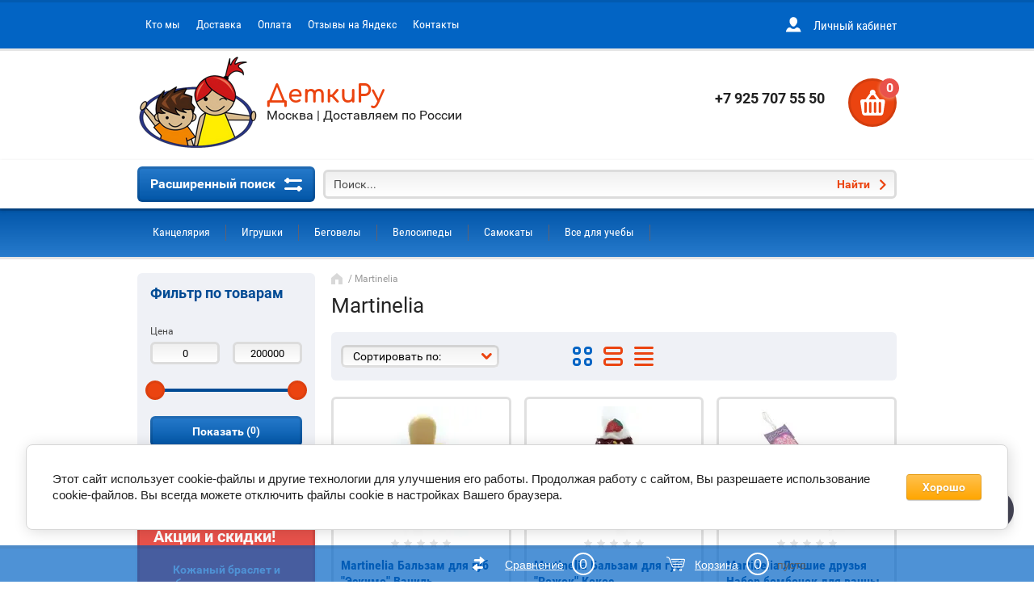

--- FILE ---
content_type: text/html; charset=utf-8
request_url: https://detkiru.ru/shop/vendor/martinelia
body_size: 28396
content:

	<!doctype html><html lang="ru"><head><meta charset="utf-8"><meta name="robots" content="all"/><title>Martinelia </title><meta name="description" content="Martinelia "><meta name="keywords" content="Martinelia "><meta name="SKYPE_TOOLBAR" content="SKYPE_TOOLBAR_PARSER_COMPATIBLE"><meta name="viewport" content="width=device-width, initial-scale=1.0, maximum-scale=1.0, user-scalable=no"><meta name="format-detection" content="telephone=no"><meta http-equiv="x-rim-auto-match" content="none"><link rel="stylesheet" href="/g/css/styles_articles_tpl.css"><script src="/g/libs/jquery/1.10.2/jquery.min.js"></script><meta name="yandex-verification" content="a2fa82f01698ea88" />

            <!-- 46b9544ffa2e5e73c3c971fe2ede35a5 -->
            <script src='/shared/s3/js/lang/ru.js'></script>
            <script src='/shared/s3/js/common.min.js'></script>
        <link rel='stylesheet' type='text/css' href='/shared/s3/css/calendar.css' /><link rel='stylesheet' type='text/css' href='/shared/highslide-4.1.13/highslide.min.css'/>
<script type='text/javascript' src='/shared/highslide-4.1.13/highslide-full.packed.js'></script>
<script type='text/javascript'>
hs.graphicsDir = '/shared/highslide-4.1.13/graphics/';
hs.outlineType = null;
hs.showCredits = false;
hs.lang={cssDirection:'ltr',loadingText:'Загрузка...',loadingTitle:'Кликните чтобы отменить',focusTitle:'Нажмите чтобы перенести вперёд',fullExpandTitle:'Увеличить',fullExpandText:'Полноэкранный',previousText:'Предыдущий',previousTitle:'Назад (стрелка влево)',nextText:'Далее',nextTitle:'Далее (стрелка вправо)',moveTitle:'Передвинуть',moveText:'Передвинуть',closeText:'Закрыть',closeTitle:'Закрыть (Esc)',resizeTitle:'Восстановить размер',playText:'Слайд-шоу',playTitle:'Слайд-шоу (пробел)',pauseText:'Пауза',pauseTitle:'Приостановить слайд-шоу (пробел)',number:'Изображение %1/%2',restoreTitle:'Нажмите чтобы посмотреть картинку, используйте мышь для перетаскивания. Используйте клавиши вперёд и назад'};</script>
<link rel="icon" href="/favicon.ico" type="image/x-icon">

<link rel='stylesheet' type='text/css' href='/t/images/__csspatch/2/patch.css'/>

<!--s3_require-->
<link rel="stylesheet" href="/g/basestyle/1.0.1/user/user.css" type="text/css"/>
<link rel="stylesheet" href="/g/basestyle/1.0.1/cookie.message/cookie.message.css" type="text/css"/>
<link rel="stylesheet" href="/g/basestyle/1.0.1/user/user.orange.css" type="text/css"/>
<script type="text/javascript" src="/g/basestyle/1.0.1/user/user.js" async></script>
<link rel="stylesheet" href="/g/s3/lp/css//jquery.ui.datepicker.css" type="text/css"/>
<link rel="stylesheet" href="/g/basestyle/1.0.1/cookie.message/cookie.message.orange.css" type="text/css"/>
<script type="text/javascript" src="/g/basestyle/1.0.1/cookie.message/cookie.message.js" async></script>
<!--/s3_require-->

<!--s3_goal-->
<script src="/g/s3/goal/1.0.0/s3.goal.js"></script>
<script>new s3.Goal({map:[], goals: [], ecommerce:[]});</script>
<!--/s3_goal-->
			
		
		
		
			<link rel="stylesheet" type="text/css" href="/g/shop2v2/default/css/theme.less.css">		
			<script type="text/javascript" src="/g/printme.js"></script>
		<script type="text/javascript" src="/g/shop2v2/default/js/tpl.js"></script>
		<script type="text/javascript" src="/g/shop2v2/default/js/baron.min.js"></script>
		
			<script type="text/javascript" src="/g/shop2v2/default/js/shop2.2.js"></script>
		
	<script type="text/javascript">shop2.init({"productRefs": [],"apiHash": {"getPromoProducts":"6ad23e96565c7b92c69e310226d0cb63","getSearchMatches":"0db2fd28ccf397f0aa46e51ed601f61c","getFolderCustomFields":"0c44e9d9509611fa674ae0765642ae95","getProductListItem":"012c70bf0f2eb22f8b8d328cd546dc8e","cartAddItem":"9325d91ac1be25b524d46a0b9e708a48","cartRemoveItem":"16585548d75060173ce861d6ec13501f","cartUpdate":"5899c03ecf9ecdcd17b19572fb0c4cbb","cartRemoveCoupon":"4175d4893f57e518eef42b6e92eca505","cartAddCoupon":"2d430953ac169ba775743696632c0f56","deliveryCalc":"a380ea95d64c44b4700f72240c61e8c2","printOrder":"e8440b455be9708004de9938e1106def","cancelOrder":"3edbe9c164c2ddad498223f789445285","cancelOrderNotify":"7eaa7c922684bf2be8a6169f2c483ec8","repeatOrder":"e51b37482455882c8449efd7469f1efe","paymentMethods":"d561bcdbf0aa2540656f66b476899474","compare":"7693e242f9188a39f55215ffd2f32652"},"hash": null,"verId": 2016987,"mode": "vendor","step": "","uri": "/shop","IMAGES_DIR": "/d/","my": {"list_picture_enlarge":true,"accessory":"\u0410\u043a\u0441\u0441\u0435\u0441\u0441\u0443\u0430\u0440\u044b","kit":"\u041d\u0430\u0431\u043e\u0440","recommend":"\u0420\u0435\u043a\u043e\u043c\u0435\u043d\u0434\u0443\u0435\u043c\u044b\u0435","similar":"\u041f\u043e\u0445\u043e\u0436\u0438\u0435","modification":"\u041c\u043e\u0434\u0438\u0444\u0438\u043a\u0430\u0446\u0438\u0438","unique_values":true,"pricelist_options_toggle":true,"special_alias":"\u0421\u043f\u0435\u0446.","new_alias":"\u041d\u043e\u0432\u0438\u043d\u043a\u0430","hide_pagelist_option":true},"shop2_cart_order_payments": 3,"cf_margin_price_enabled": 0,"maps_yandex_key":"","maps_google_key":""});shop2.filter._pre_params = "&s[vendor_id]=28446108";</script>
<style type="text/css">.product-item-thumb {width: 172px;}.product-item-thumb .product-image, .product-item-simple .product-image {height: 162px;width: 172px;}.product-item-thumb .product-amount .amount-title {width: 76px;}.product-item-thumb .product-price {width: 122px;}.shop2-product .product-side-l {width: 389px;}.shop2-product .product-image {height: 389px;width: 389px;}.shop2-product .product-thumbnails li {width: 119px;height: 119px;}</style>
 <link rel="stylesheet" href="/t/v1461/images/theme8/theme.scss.css"><!--[if lt IE 10]><script src="/g/libs/ie9-svg-gradient/0.0.1/ie9-svg-gradient.min.js"></script><script src="/g/libs/jquery-placeholder/2.0.7/jquery.placeholder.min.js"></script><script src="/g/libs/jquery-textshadow/0.0.1/jquery.textshadow.min.js"></script><script src="/g/s3/misc/ie/0.0.1/ie.js"></script><![endif]--><!--[if lt IE 9]><script src="/g/libs/html5shiv/html5.js"></script><![endif]--><link rel="stylesheet" href="/t/v1461/images/bdr_style.scss.css"><script src="/t/v1461/images/js/instagramfeed.min.js" charset="utf-8"></script><link rel="stylesheet" href="/g/libs/jquery-slick/1.8.0/slick.css"><script src="/g/libs/jquery-slick/1.8.0/slick.min.js"></script><link rel="stylesheet" href="/t/v1461/images/css/site.addons.scss.css"><script src="/t/v1461/images/js/site.addons.js"></script></head><body><div class="site-wrapper"><div class="block-user-wr"><div class="block-user-in">
	<div class="block-user-close">Назад</div>
	<div class="block-user-title">Вход / Регистрация</div>
	<div class="block-user-body">
					<form method="post" action="/user">
				<input type="hidden" name="mode" value="login">
				<div class="field name">
					<label class="field-title" for="login">Логин:</label>
					<label class="input"><input type="text" name="login" id="login" tabindex="1" value=""></label>
				</div>
				<div class="field password clear-self">
					<label class="field-title" for="password">Пароль:</label>
					<label class="input"><input type="password" name="password" id="password" tabindex="2" value=""></label>
				</div>
				<div class="field forgot-link">
					<a href="/user/forgot_password" class="forgot">Забыли пароль?</a>
				</div>
				<div class="field">
					<button type="submit" class="btn-variant2">Войти</button>
				</div>
				<div class="field">
					<a href="/user/register" class="register btn-variant1">Регистрация</a>
				</div>
			<re-captcha data-captcha="recaptcha"
     data-name="captcha"
     data-sitekey="6LcYvrMcAAAAAKyGWWuW4bP1De41Cn7t3mIjHyNN"
     data-lang="ru"
     data-rsize="invisible"
     data-type="image"
     data-theme="light"></re-captcha></form>
			</div>
</div></div><div class="mobile-menu-block-wr"><div class="mobile-menu-block-in"><div class="mobile-menu-block-close-btn"></div><div class="folders-block-mobile-wr"><div class="folders-block-mobile-title">Каталог товаров</div><div class="waSlideCateg-nav"><ul class="left-categor"><li class="sublevel i-am-menu-item"><a class="has_sublayer" href="/shop/folder/kancelyariya">Канцелярия</a><ul><li class="parent-item"><a href="/shop/folder/kancelyariya">Канцелярия</a></li><li class="sublevel i-am-menu-item"><a class="has_sublayer" href="/shop/folder/pishushie-prinadlezhnosti">Пишушие принадлежности</a><ul><li class="parent-item"><a href="/shop/folder/pishushie-prinadlezhnosti">Пишушие принадлежности</a></li><li class="sublevel i-am-menu-item"><a class="has_sublayer" href="/shop/folder/ruchki">Ручки</a><ul><li class="parent-item"><a href="/shop/folder/ruchki">Ручки</a></li><li ><a href="/shop/folder/sharikovye">Шариковые</a></li><li ><a href="/shop/folder/gelevye">Гелевые</a></li><li ><a href="/shop/folder/stiraemye">Стираемые</a></li><li ><a href="/shop/folder/nabory-ruchek">Наборы ручек</a></li><li ><a href="/shop/folder/perevye-ruchki">Перьевые ручки</a></li></ul></li><li class="sublevel i-am-menu-item"><a class="has_sublayer" href="/shop/folder/karandashi">Карандаши</a><ul><li class="parent-item"><a href="/shop/folder/karandashi">Карандаши</a></li><li ><a href="/shop/folder/chernografitnye">Чернографитные</a></li><li ><a href="/shop/folder/cvetnye-karandashi">Цветные карандаши</a></li></ul></li><li ><a href="/shop/folder/flomastery">Фломастеры</a></li><li class="sublevel i-am-menu-item"><a class="has_sublayer" href="/shop/folder/markery">Маркеры</a><ul><li class="parent-item"><a href="/shop/folder/markery">Маркеры</a></li><li ><a href="/shop/folder/tekstovydeliteli">Текстовыделители</a></li><li ><a href="/shop/folder/permanentnye">Перманентные</a></li><li ><a href="/shop/folder/lakovye">Лаковые</a></li><li ><a href="/shop/folder/melovye">Меловые</a></li><li ><a href="/shop/folder/akvarelnye">Акварельные</a></li><li ><a href="/shop/folder/akrilovye">Акриловые</a></li><li ><a href="/shop/folder/dlya-sketchinga">Для скетчинга</a></li><li ><a href="/shop/folder/nabory">Наборы</a></li></ul></li></ul></li><li class="sublevel i-am-menu-item"><a class="has_sublayer" href="/shop/folder/tetradi">Тетради и дневники</a><ul><li class="parent-item"><a href="/shop/folder/tetradi">Тетради и дневники</a></li><li class="sublevel i-am-menu-item"><a class="has_sublayer" href="/shop/folder/12-listov">12 листов</a><ul><li class="parent-item"><a href="/shop/folder/12-listov">12 листов</a></li><li ><a href="/shop/folder/kletka">Клетка</a></li><li ><a href="/shop/folder/liniya">Линия</a></li><li ><a href="/shop/folder/kosaya-liniya">Косая линия</a></li><li ><a href="/shop/folder/chastaya-kosaya-liniya">Частая косая линия</a></li></ul></li><li class="sublevel i-am-menu-item"><a class="has_sublayer" href="/shop/folder/18-listov">18 листов</a><ul><li class="parent-item"><a href="/shop/folder/18-listov">18 листов</a></li><li ><a href="/shop/folder/kletka-1">Клетка</a></li><li ><a href="/shop/folder/liniya-1">Линия</a></li></ul></li><li class="sublevel i-am-menu-item"><a class="has_sublayer" href="/shop/folder/24-lista">24 листа</a><ul><li class="parent-item"><a href="/shop/folder/24-lista">24 листа</a></li><li ><a href="/shop/folder/kletka-2">Клетка</a></li><li ><a href="/shop/folder/liniya-2">Линия</a></li></ul></li><li class="sublevel i-am-menu-item"><a class="has_sublayer" href="/shop/folder/48-listov">48 листов</a><ul><li class="parent-item"><a href="/shop/folder/48-listov">48 листов</a></li><li ><a href="/shop/folder/kletka-4">Клетка</a></li><li ><a href="/shop/folder/liniya-4">Линия</a></li><li ><a href="/shop/folder/predmetnye">Предметные</a></li></ul></li><li class="sublevel i-am-menu-item"><a class="has_sublayer" href="/shop/folder/96-listov">96 листов</a><ul><li class="parent-item"><a href="/shop/folder/96-listov">96 листов</a></li><li ><a href="/shop/folder/kletka-6">Клетка</a></li><li ><a href="/shop/folder/liniya-6">Линия</a></li></ul></li><li ><a href="/shop/folder/blochnye-na-kolcah">Блочные на кольцах</a></li><li ><a href="/shop/folder/format-a4">Формат А4</a></li><li ><a href="/shop/folder/komplekty">Комплекты</a></li><li ><a href="/shop/folder/dnevniki">Дневники</a></li><li ><a href="/shop/folder/oblozhki">Обложки</a></li></ul></li><li class="sublevel i-am-menu-item"><a class="has_sublayer" href="/shop/folder/shkolnaya-kancelyariya">Школьная канцелярия</a><ul><li class="parent-item"><a href="/shop/folder/shkolnaya-kancelyariya">Школьная канцелярия</a></li><li class="sublevel i-am-menu-item"><a class="has_sublayer" href="/shop/folder/penaly">Пеналы</a><ul><li class="parent-item"><a href="/shop/folder/penaly">Пеналы</a></li><li ><a href="/shop/folder/tkanevye">Тканевые</a></li><li ><a href="/shop/folder/silikonovye">Силиконовые</a></li><li ><a href="/shop/folder/kozhanye">Кожаные</a></li></ul></li><li class="sublevel i-am-menu-item"><a class="has_sublayer" href="/shop/folder/linejki">Линейки</a><ul><li class="parent-item"><a href="/shop/folder/linejki">Линейки</a></li><li ><a href="/shop/folder/derevyannye">Деревянные</a></li><li ><a href="/shop/folder/plastikovye">Пластиковые</a></li><li ><a href="/shop/folder/metallicheskie">Металлические</a></li></ul></li><li ><a href="/shop/folder/cirkuli">Циркули</a></li><li ><a href="/shop/folder/lastiki">Ластики и клячки</a></li><li ><a href="/shop/folder/tochilki">Точилки</a></li><li class="sublevel i-am-menu-item"><a class="has_sublayer" href="/shop/folder/korrektory">Корректоры</a><ul><li class="parent-item"><a href="/shop/folder/korrektory">Корректоры</a></li><li ><a href="/shop/folder/zhidkie">Жидкие</a></li><li ><a href="/shop/folder/ruchki-korrektory">Ручки-корректоры</a></li><li ><a href="/shop/folder/lenta-korrektor">Лента-корректор</a></li></ul></li><li class="sublevel i-am-menu-item"><a class="has_sublayer" href="/shop/folder/nozhnicy-i-nozhi">Ножницы и ножи</a><ul><li class="parent-item"><a href="/shop/folder/nozhnicy-i-nozhi">Ножницы и ножи</a></li><li ><a href="/shop/folder/dlya-pravshej">Для правшей</a></li><li ><a href="/shop/folder/dlya-levshej">Для левшей</a></li><li ><a href="/shop/folder/kancelyarskie-nozhi">Канцелярские ножи</a></li></ul></li><li class="sublevel i-am-menu-item"><a class="has_sublayer" href="/shop/folder/klej">Клей</a><ul><li class="parent-item"><a href="/shop/folder/klej">Клей</a></li><li ><a href="/shop/folder/klej-karandash">Клей-карандаш</a></li><li ><a href="/shop/folder/kancelyarskij">Канцелярский</a></li><li ><a href="/shop/folder/pva">ПВА</a></li></ul></li><li ><a href="/shop/folder/zakladki">Закладки</a></li></ul></li><li class="sublevel i-am-menu-item"><a class="has_sublayer" href="/shop/folder/tvorchestvo">Творчество</a><ul><li class="parent-item"><a href="/shop/folder/tvorchestvo">Творчество</a></li><li ><a href="/shop/folder/akvarel">Акварель</a></li><li ><a href="/shop/folder/guash">Гуашь</a></li><li ><a href="/shop/folder/akrilovye-kraski">Акриловые краски</a></li><li ><a href="/shop/folder/palchikovye-kraski">Пальчиковые краски</a></li><li class="sublevel i-am-menu-item"><a class="has_sublayer" href="/shop/folder/markery-2">Маркеры</a><ul><li class="parent-item"><a href="/shop/folder/markery-2">Маркеры</a></li><li ><a href="/shop/folder/tekstovydeliteli-2">Текстовыделители</a></li><li ><a href="/shop/folder/permanentnye-2">Перманентные</a></li><li ><a href="/shop/folder/lakovye-2">Лаковые</a></li><li ><a href="/shop/folder/melovye-2">Меловые</a></li><li ><a href="/shop/folder/akvarelnye-2">Акварельные</a></li><li ><a href="/shop/folder/akrilovye-2">Акриловые</a></li><li ><a href="/shop/folder/dlya-sketchinga-2">Для скетчинга</a></li><li ><a href="/shop/folder/nabory-2">Наборы</a></li></ul></li><li ><a href="/shop/folder/flomastery-1">Фломастеры</a></li><li ><a href="/shop/folder/cvetnye-karandashi-1">Цветные карандаши</a></li><li ><a href="/shop/folder/pastel">Пастель</a></li><li ><a href="/shop/folder/vitrazhnye-kraski">Витражные краски</a></li><li ><a href="/shop/folder/bumaga-dlya-akvareli">Бумага для акварели</a></li><li ><a href="/shop/folder/sketchbuki">Скетчбуки</a></li><li ><a href="/shop/folder/kisti">Кисти</a></li><li class="sublevel i-am-menu-item"><a class="has_sublayer" href="/shop/folder/plastilin-i-glina">Пластилин и глина</a><ul><li class="parent-item"><a href="/shop/folder/plastilin-i-glina">Пластилин и глина</a></li><li ><a href="/shop/folder/klassicheskij">Классический</a></li><li ><a href="/shop/folder/vozdushnyj">Воздушный</a></li><li ><a href="/shop/folder/pasta-dlya-lepki">Паста для лепки</a></li><li ><a href="/shop/folder/polimernaya-glina">Полимерная глина</a></li><li ><a href="/shop/folder/skulpturnyj-plastilin">Скульптурный пластилин</a></li></ul></li><li ><a href="/shop/folder/kineticheskij-pesok">Кинетический песок</a></li><li ><a href="/shop/folder/doski-dlya-lepki">Доски для лепки</a></li><li ><a href="/shop/folder/blestki-dlya-dekora">Блестки для декора</a></li><li ><a href="/shop/folder/vyzhiganie-po-derevu">Выжигание по дереву</a></li></ul></li><li class="sublevel i-am-menu-item"><a class="has_sublayer" href="/shop/folder/bumaga">Бумага</a><ul><li class="parent-item"><a href="/shop/folder/bumaga">Бумага</a></li><li ><a href="/shop/folder/dlya-printera">Для принтера</a></li><li ><a href="/shop/folder/dlya-akvareli">Для акварели</a></li><li ><a href="/shop/folder/dlya-chercheniya">Для черчения</a></li><li ><a href="/shop/folder/cvetnaya-bumaga">Цветная бумага</a></li><li ><a href="/shop/folder/cvetnoj-karton">Цветной картон</a></li><li ><a href="/shop/folder/sketchbuki-1">Скетчбуки</a></li><li ><a href="/shop/folder/albomy-dlya-risovaniya">Альбомы для рисования</a></li></ul></li><li class="sublevel i-am-menu-item"><a class="has_sublayer" href="/shop/folder/bloknoty-i-ezhednevniki">Блокноты и ежедневники</a><ul><li class="parent-item"><a href="/shop/folder/bloknoty-i-ezhednevniki">Блокноты и ежедневники</a></li><li ><a href="/shop/folder/bloknoty-v-kletku">Блокноты в клетку</a></li><li ><a href="/shop/folder/ezhednevniki">Ежедневники</a></li><li ><a href="/shop/folder/planingi">Планинги</a></li><li ><a href="/tematicheskie-bloknoty">Тематические блокноты</a></li></ul></li><li class="sublevel i-am-menu-item"><a class="has_sublayer" href="/shop/folder/ryukzaki-i-papki">Рюкзаки и папки</a><ul><li class="parent-item"><a href="/shop/folder/ryukzaki-i-papki">Рюкзаки и папки</a></li><li ><a href="/shop/folder/ryukzaki-s-led-displeem">Рюкзаки с LED  дисплеем</a></li><li ><a href="/shop/folder/papki-dlya-tetradej">Папки для тетрадей</a></li><li ><a href="/shop/folder/tekstilnye-ryukzaki">Текстильные рюкзаки</a></li></ul></li></ul></li><li class="sublevel i-am-menu-item"><a class="has_sublayer" href="/shop/folder/igrushki">Игрушки</a><ul><li class="parent-item"><a href="/shop/folder/igrushki">Игрушки</a></li><li ><a href="/shop/folder/magnitnyj-konstruktor">Магнитный конструктор</a></li><li ><a href="/shop/folder/konstruktory">Конструкторы</a></li><li ><a href="/shop/folder/igrushki-dlya-malyshey">Игрушки для малышей</a></li></ul></li><li class="sublevel i-am-menu-item"><a class="has_sublayer" href="/puky-begovely">Беговелы</a><ul><li class="parent-item"><a href="/puky-begovely">Беговелы</a></li><li ><a href="/begovely-katalki">Беговелы-каталки</a></li><li ><a href="/dvukhkolesnyye-begovely">Двухколесные беговелы</a></li><li ><a href="/shop/folder/tryukovye-begovely">Трюковые беговелы</a></li><li class="sublevel i-am-menu-item"><a class="has_sublayer" href="/shop/folder/aksessuary-dlya-begovelov">Аксессуары для беговелов</a><ul><li class="parent-item"><a href="/shop/folder/aksessuary-dlya-begovelov">Аксессуары для беговелов</a></li><li ><a href="/zashchita">Защита</a></li><li ><a href="/tekstilnyye-aksessuary">Аксессуары</a></li><li ><a href="/dopolnitelnoye-oborudovaniye">Дополнительное оборудование</a></li></ul></li></ul></li><li class="sublevel i-am-menu-item"><a class="has_sublayer" href="/shop/folder/velosipedy">Велосипеды</a><ul><li class="parent-item"><a href="/shop/folder/velosipedy">Велосипеды</a></li><li ><a href="/trekhkolesnyye-velosipedy">Трехколесные велосипеды</a></li><li ><a href="/shop/folder/dvuhkolesnye-velosipedy-ot-3-let">Двухколесные велосипеды от 3 лет</a></li><li ><a href="/shop/folder/dvuhkolesnye-velosipedy-ot-4-let">Двухколесные велосипеды от 4 лет</a></li><li ><a href="/shop/folder/dvuhkolesnye-velosipedy-ot-5-let">Двухколесные велосипеды от 5 лет</a></li><li ><a href="/shop/folder/dvuhkolesnye-velosipedy-ot-6-let">Двухколесные велосипеды от 6 лет</a></li><li ><a href="/shop/folder/dvuhkolesnye-velosipedy-ot-8-let">Двухколесные велосипеды от 8 лет</a></li><li ><a href="/shop/folder/dvuhkolesnye-velosipedy-ot-10-let">Двухколесные велосипеды от 10 лет</a></li><li class="sublevel i-am-menu-item"><a class="has_sublayer" href="/shop/folder/aksessuary-dlya-velosipedov">Аксессуары для велосипедов</a><ul><li class="parent-item"><a href="/shop/folder/aksessuary-dlya-velosipedov">Аксессуары для велосипедов</a></li><li ><a href="/shop/folder/zashchita">Велозащита</a></li><li ><a href="/shop/folder/aksessuary-2">Аксессуары</a></li><li ><a href="/shop/folder/dopolnitelnoe-oborudovanie">Дополнительное оборудование</a></li></ul></li></ul></li><li class="sublevel i-am-menu-item"><a class="has_sublayer" href="/samokaty">Самокаты</a><ul><li class="parent-item"><a href="/samokaty">Самокаты</a></li><li ><a href="/trekhkolesnyye-samokaty">Трехколесные самокаты</a></li><li ><a href="/dvukhkolesnyye-samokaty">Двухколесные самокаты</a></li><li ><a href="/elektrosamokaty">Электросамокаты</a></li><li ><a href="/shop/folder/tryukovyye-samokaty">Трюковые самокаты</a></li><li ><a href="/shop/folder/futbajki">Футбайки</a></li><li ><a href="/shop/folder/chemodany-samokaty">Чемоданы-самокаты</a></li><li class="sublevel i-am-menu-item"><a class="has_sublayer" href="/shop/folder/aksessuary-dlya-samokatov">Аксессуары для самокатов</a><ul><li class="parent-item"><a href="/shop/folder/aksessuary-dlya-samokatov">Аксессуары для самокатов</a></li><li ><a href="/shop/folder/zashchita-2">Защита</a></li><li ><a href="/shop/folder/aksessuary-4">Аксессуары</a></li><li ><a href="/shop/folder/dopolnitelnoe-oborudovanie-2">Дополнительное оборудование</a></li></ul></li></ul></li><li class="sublevel i-am-menu-item"><a class="has_sublayer" href="/shop/folder/vse-dlya-ucheby">Все для учебы</a><ul><li class="parent-item"><a href="/shop/folder/vse-dlya-ucheby">Все для учебы</a></li><li ><a href="/shop/folder/ryukzaki">Рюкзаки</a></li><li class="sublevel i-am-menu-item"><a class="has_sublayer" href="/detskaya-komnata">Мебель</a><ul><li class="parent-item"><a href="/detskaya-komnata">Мебель</a></li><li ><a href="/party-i-stoly">Парты и столы</a></li><li ><a href="/stulya-i-kresla">Стулья и кресла</a></li><li ><a href="/komplekty-mebeli">Комплекты мебели</a></li><li ><a href="/shop/folder/kabinetnye-aksessuary">Кабинетные аксессуары</a></li></ul></li></ul></li></ul></div></div></div></div><header role="banner" class="site-header"><div class="header-top-block"><div class="header-top-content"><div class="folder-block-wr"><div class="folder-block-title-wr"><div class="folder-block-title-in"><div class="folder-block-title"><span>Каталог товаров</span><div class="folder-title-ico"></div></div></div></div></div><nav class="menu-top-wr"><ul class="menu-top"><li><a href="/o-kompanii" ><span>Кто мы</span></a></li><li><a href="/usloviya-dostavki" ><span>Доставка</span></a></li><li><a href="/oplata" ><span>Оплата</span></a></li><li><a href="https://market.yandex.ru/business--detkiru/1077352/reviews"  target="_blank"><span>Отзывы на Яндекс</span></a></li><li><a href="/kontakty" ><span>Контакты</span></a></li></ul></nav><div class="menu-panel-right"><div class="login-block-btn"><span>Личный кабинет</span></div></div></div></div><div class="site-header-in"><div class="company-block"><a class="company-logo" href="https://detkiru.ru"  title="На главную страницу"><img src=/thumb/2/S5mOG5jvjtFxdYGj1Xyvxg/150r/d/logo_1.png alt="/"></a><div class="company-name-wr"><div class="company-name"><a href="https://detkiru.ru"  title="На главную страницу">ДеткиРу</a></div><div class="company-activity">Москва | Доставляем по России</div></div></div><div class="company-contacts none-border"><div class="top-phone"><div><a href="tel:+79257075550">+7 925 707 55 50</a></div></div></div><div id="shop2-cart-preview" class="cart-wr">
	<div class="cart-in">
		<div class="close-btn"></div>
		<div class="cart-btn">
			<div class="cart-btn-amount-total">0</div>
		</div>
		<div class="cart-right">
			<div class="cart-amount-total">0 <span>шт</span></div>
			<span class="cart-amount-sum">0 <span>₽</span></span>
		</div>
		<a href="/shop/cart" class="cart-link">Оформить заказ</a>
	</div>
</div><!-- Cart Preview --></div><div class="search-blocks-wr header-search"><div class="search-blocks-in"><div class="search-online-opened-mobile-btn btn-variant2">Расширенный поиск</div>    
    
<div class="search-online-store">
	<div class="search-online-store-in">
	    <div class="block-title btn-variant2">Расширенный поиск</div>
	    <div class="block-body">
	        <form class="dropdown" action="/shop/search" enctype="multipart/form-data">
	            <input type="hidden" name="sort_by" value="">
	            
	            
	
	            	                <div class="field text ">
	                    <label class="field-title" for="s[name]"><span>Название</span></label>
	                    <div class="field-body">
	                        <label class="input"><input type="text" name="s[name]" id="s[name]" value=""></label>
	                    </div>
	                </div>
	            	
	            	            <div class="row search_price range_slider_wrapper field opened">
	                <div class="row-title field-title"><span>Цена</span></div>
	                <div class="field-body">
	                    <div class="price_range clear-self">
	                        <span class="low-wr"><input name="s[price][min]" type="text" size="5" class="small low" value="0" /></span>
	                        <span class="hight-wr"><input name="s[price][max]" type="text" size="5" class="small hight" data-max="200000" value="200000" /></span>
	                    </div>
	                    <div class="input_range_slider"></div>
	                </div>
	            </div>
	            	
	            	                <div class="field text ">
	                    <label class="field-title" for="s[article"><span>Артикул</span></label>
	                    <div class="field-body">
	                        <label class="input"><input type="text" name="s[article]" id="s[article" value=""></label>
	                    </div>
	                </div>
	            	
	            	                <div class="field text ">
	                    <label class="field-title" for="search_text"><span>Текст</span></label>
	                    <div class="field-body">
	                        <label class="input"><input type="text" name="search_text" id="search_text"  value=""></label>
	                    </div>
	                </div>
	            	            
	            	                <div class="field select">
	                    <span class="field-title"><span>Выберите категорию</span></span>
	                    <div class="field-body">
	                        <select name="s[folder_id]" id="s[folder_id]" data-placeholder="Все">
	                            <option value="">Все</option>
	                            	                                	                            	                                	                                    <option value="80423709" >
	                                         Канцелярия
	                                    </option>
	                                	                            	                                	                                    <option value="80423909" >
	                                        &raquo; Пишушие принадлежности
	                                    </option>
	                                	                            	                                	                                    <option value="80424109" >
	                                        &raquo;&raquo; Ручки
	                                    </option>
	                                	                            	                                	                                    <option value="80424309" >
	                                        &raquo;&raquo;&raquo; Шариковые
	                                    </option>
	                                	                            	                                	                                    <option value="83193709" >
	                                        &raquo;&raquo;&raquo; Гелевые
	                                    </option>
	                                	                            	                                	                                    <option value="83193909" >
	                                        &raquo;&raquo;&raquo; Стираемые
	                                    </option>
	                                	                            	                                	                                    <option value="83194109" >
	                                        &raquo;&raquo;&raquo; Наборы ручек
	                                    </option>
	                                	                            	                                	                                    <option value="87698109" >
	                                        &raquo;&raquo;&raquo; Перьевые ручки
	                                    </option>
	                                	                            	                                	                                    <option value="83194509" >
	                                        &raquo;&raquo; Карандаши
	                                    </option>
	                                	                            	                                	                                    <option value="83194709" >
	                                        &raquo;&raquo;&raquo; Чернографитные
	                                    </option>
	                                	                            	                                	                                    <option value="83194909" >
	                                        &raquo;&raquo;&raquo; Цветные карандаши
	                                    </option>
	                                	                            	                                	                                    <option value="83196309" >
	                                        &raquo;&raquo; Фломастеры
	                                    </option>
	                                	                            	                                	                                    <option value="83197709" >
	                                        &raquo;&raquo; Маркеры
	                                    </option>
	                                	                            	                                	                                    <option value="83197909" >
	                                        &raquo;&raquo;&raquo; Текстовыделители
	                                    </option>
	                                	                            	                                	                                    <option value="83198109" >
	                                        &raquo;&raquo;&raquo; Перманентные
	                                    </option>
	                                	                            	                                	                                    <option value="83198309" >
	                                        &raquo;&raquo;&raquo; Лаковые
	                                    </option>
	                                	                            	                                	                                    <option value="83198509" >
	                                        &raquo;&raquo;&raquo; Меловые
	                                    </option>
	                                	                            	                                	                                    <option value="83199309" >
	                                        &raquo;&raquo;&raquo; Акварельные
	                                    </option>
	                                	                            	                                	                                    <option value="83199709" >
	                                        &raquo;&raquo;&raquo; Акриловые
	                                    </option>
	                                	                            	                                	                                    <option value="87652109" >
	                                        &raquo;&raquo;&raquo; Для скетчинга
	                                    </option>
	                                	                            	                                	                                    <option value="83199909" >
	                                        &raquo;&raquo;&raquo; Наборы
	                                    </option>
	                                	                            	                                	                                    <option value="83246509" >
	                                        &raquo; Тетради и дневники
	                                    </option>
	                                	                            	                                	                                    <option value="83246709" >
	                                        &raquo;&raquo; 12 листов
	                                    </option>
	                                	                            	                                	                                    <option value="83246909" >
	                                        &raquo;&raquo;&raquo; Клетка
	                                    </option>
	                                	                            	                                	                                    <option value="83247109" >
	                                        &raquo;&raquo;&raquo; Линия
	                                    </option>
	                                	                            	                                	                                    <option value="83247309" >
	                                        &raquo;&raquo;&raquo; Косая линия
	                                    </option>
	                                	                            	                                	                                    <option value="83247509" >
	                                        &raquo;&raquo;&raquo; Частая косая линия
	                                    </option>
	                                	                            	                                	                                    <option value="83247709" >
	                                        &raquo;&raquo; 18 листов
	                                    </option>
	                                	                            	                                	                                    <option value="83247909" >
	                                        &raquo;&raquo;&raquo; Клетка
	                                    </option>
	                                	                            	                                	                                    <option value="83248109" >
	                                        &raquo;&raquo;&raquo; Линия
	                                    </option>
	                                	                            	                                	                                    <option value="83248509" >
	                                        &raquo;&raquo; 24 листа
	                                    </option>
	                                	                            	                                	                                    <option value="83248709" >
	                                        &raquo;&raquo;&raquo; Клетка
	                                    </option>
	                                	                            	                                	                                    <option value="83248909" >
	                                        &raquo;&raquo;&raquo; Линия
	                                    </option>
	                                	                            	                                	                                    <option value="83289109" >
	                                        &raquo;&raquo; 48 листов
	                                    </option>
	                                	                            	                                	                                    <option value="83289309" >
	                                        &raquo;&raquo;&raquo; Клетка
	                                    </option>
	                                	                            	                                	                                    <option value="83289509" >
	                                        &raquo;&raquo;&raquo; Линия
	                                    </option>
	                                	                            	                                	                                    <option value="86623309" >
	                                        &raquo;&raquo;&raquo; Предметные
	                                    </option>
	                                	                            	                                	                                    <option value="86647909" >
	                                        &raquo;&raquo; 96 листов
	                                    </option>
	                                	                            	                                	                                    <option value="86648109" >
	                                        &raquo;&raquo;&raquo; Клетка
	                                    </option>
	                                	                            	                                	                                    <option value="86648309" >
	                                        &raquo;&raquo;&raquo; Линия
	                                    </option>
	                                	                            	                                	                                    <option value="86649509" >
	                                        &raquo;&raquo; Блочные на кольцах
	                                    </option>
	                                	                            	                                	                                    <option value="86653709" >
	                                        &raquo;&raquo; Формат А4
	                                    </option>
	                                	                            	                                	                                    <option value="86653909" >
	                                        &raquo;&raquo; Комплекты
	                                    </option>
	                                	                            	                                	                                    <option value="103969109" >
	                                        &raquo;&raquo; Дневники
	                                    </option>
	                                	                            	                                	                                    <option value="104783909" >
	                                        &raquo;&raquo; Обложки
	                                    </option>
	                                	                            	                                	                                    <option value="86654909" >
	                                        &raquo; Школьная канцелярия
	                                    </option>
	                                	                            	                                	                                    <option value="86655109" >
	                                        &raquo;&raquo; Пеналы
	                                    </option>
	                                	                            	                                	                                    <option value="86655309" >
	                                        &raquo;&raquo;&raquo; Тканевые
	                                    </option>
	                                	                            	                                	                                    <option value="86655509" >
	                                        &raquo;&raquo;&raquo; Силиконовые
	                                    </option>
	                                	                            	                                	                                    <option value="87629909" >
	                                        &raquo;&raquo;&raquo; Кожаные
	                                    </option>
	                                	                            	                                	                                    <option value="86656109" >
	                                        &raquo;&raquo; Линейки
	                                    </option>
	                                	                            	                                	                                    <option value="86656309" >
	                                        &raquo;&raquo;&raquo; Деревянные
	                                    </option>
	                                	                            	                                	                                    <option value="86656509" >
	                                        &raquo;&raquo;&raquo; Пластиковые
	                                    </option>
	                                	                            	                                	                                    <option value="86660309" >
	                                        &raquo;&raquo;&raquo; Металлические
	                                    </option>
	                                	                            	                                	                                    <option value="86656709" >
	                                        &raquo;&raquo; Циркули
	                                    </option>
	                                	                            	                                	                                    <option value="86657309" >
	                                        &raquo;&raquo; Ластики и клячки
	                                    </option>
	                                	                            	                                	                                    <option value="103135109" >
	                                        &raquo;&raquo; Точилки
	                                    </option>
	                                	                            	                                	                                    <option value="86658109" >
	                                        &raquo;&raquo; Корректоры
	                                    </option>
	                                	                            	                                	                                    <option value="86658309" >
	                                        &raquo;&raquo;&raquo; Жидкие
	                                    </option>
	                                	                            	                                	                                    <option value="86658509" >
	                                        &raquo;&raquo;&raquo; Ручки-корректоры
	                                    </option>
	                                	                            	                                	                                    <option value="87633709" >
	                                        &raquo;&raquo;&raquo; Лента-корректор
	                                    </option>
	                                	                            	                                	                                    <option value="87630509" >
	                                        &raquo;&raquo; Ножницы и ножи
	                                    </option>
	                                	                            	                                	                                    <option value="87630709" >
	                                        &raquo;&raquo;&raquo; Для правшей
	                                    </option>
	                                	                            	                                	                                    <option value="87630909" >
	                                        &raquo;&raquo;&raquo; Для левшей
	                                    </option>
	                                	                            	                                	                                    <option value="87631109" >
	                                        &raquo;&raquo;&raquo; Канцелярские ножи
	                                    </option>
	                                	                            	                                	                                    <option value="87643309" >
	                                        &raquo;&raquo; Клей
	                                    </option>
	                                	                            	                                	                                    <option value="87643509" >
	                                        &raquo;&raquo;&raquo; Клей-карандаш
	                                    </option>
	                                	                            	                                	                                    <option value="87643709" >
	                                        &raquo;&raquo;&raquo; Канцелярский
	                                    </option>
	                                	                            	                                	                                    <option value="87643909" >
	                                        &raquo;&raquo;&raquo; ПВА
	                                    </option>
	                                	                            	                                	                                    <option value="113512909" >
	                                        &raquo;&raquo; Закладки
	                                    </option>
	                                	                            	                                	                                    <option value="87645509" >
	                                        &raquo; Творчество
	                                    </option>
	                                	                            	                                	                                    <option value="87645709" >
	                                        &raquo;&raquo; Акварель
	                                    </option>
	                                	                            	                                	                                    <option value="87646509" >
	                                        &raquo;&raquo; Гуашь
	                                    </option>
	                                	                            	                                	                                    <option value="87695109" >
	                                        &raquo;&raquo; Акриловые краски
	                                    </option>
	                                	                            	                                	                                    <option value="87647309" >
	                                        &raquo;&raquo; Пальчиковые краски
	                                    </option>
	                                	                            	                                	                                    <option value="87653109" >
	                                        &raquo;&raquo; Маркеры
	                                    </option>
	                                	                            	                                	                                    <option value="87653309" >
	                                        &raquo;&raquo;&raquo; Текстовыделители
	                                    </option>
	                                	                            	                                	                                    <option value="87653509" >
	                                        &raquo;&raquo;&raquo; Перманентные
	                                    </option>
	                                	                            	                                	                                    <option value="87653709" >
	                                        &raquo;&raquo;&raquo; Лаковые
	                                    </option>
	                                	                            	                                	                                    <option value="87653909" >
	                                        &raquo;&raquo;&raquo; Меловые
	                                    </option>
	                                	                            	                                	                                    <option value="87654109" >
	                                        &raquo;&raquo;&raquo; Акварельные
	                                    </option>
	                                	                            	                                	                                    <option value="87654309" >
	                                        &raquo;&raquo;&raquo; Акриловые
	                                    </option>
	                                	                            	                                	                                    <option value="87654509" >
	                                        &raquo;&raquo;&raquo; Для скетчинга
	                                    </option>
	                                	                            	                                	                                    <option value="87654709" >
	                                        &raquo;&raquo;&raquo; Наборы
	                                    </option>
	                                	                            	                                	                                    <option value="87647509" >
	                                        &raquo;&raquo; Фломастеры
	                                    </option>
	                                	                            	                                	                                    <option value="87647709" >
	                                        &raquo;&raquo; Цветные карандаши
	                                    </option>
	                                	                            	                                	                                    <option value="87648509" >
	                                        &raquo;&raquo; Пастель
	                                    </option>
	                                	                            	                                	                                    <option value="87649309" >
	                                        &raquo;&raquo; Витражные краски
	                                    </option>
	                                	                            	                                	                                    <option value="87692909" >
	                                        &raquo;&raquo; Бумага для акварели
	                                    </option>
	                                	                            	                                	                                    <option value="87694709" >
	                                        &raquo;&raquo; Скетчбуки
	                                    </option>
	                                	                            	                                	                                    <option value="87694909" >
	                                        &raquo;&raquo; Кисти
	                                    </option>
	                                	                            	                                	                                    <option value="87695309" >
	                                        &raquo;&raquo; Пластилин и глина
	                                    </option>
	                                	                            	                                	                                    <option value="87695509" >
	                                        &raquo;&raquo;&raquo; Классический
	                                    </option>
	                                	                            	                                	                                    <option value="87695709" >
	                                        &raquo;&raquo;&raquo; Воздушный
	                                    </option>
	                                	                            	                                	                                    <option value="87695909" >
	                                        &raquo;&raquo;&raquo; Паста для лепки
	                                    </option>
	                                	                            	                                	                                    <option value="87696109" >
	                                        &raquo;&raquo;&raquo; Полимерная глина
	                                    </option>
	                                	                            	                                	                                    <option value="87696309" >
	                                        &raquo;&raquo;&raquo; Скульптурный пластилин
	                                    </option>
	                                	                            	                                	                                    <option value="87697309" >
	                                        &raquo;&raquo; Кинетический песок
	                                    </option>
	                                	                            	                                	                                    <option value="87697509" >
	                                        &raquo;&raquo; Доски для лепки
	                                    </option>
	                                	                            	                                	                                    <option value="87697709" >
	                                        &raquo;&raquo; Блестки для декора
	                                    </option>
	                                	                            	                                	                                    <option value="87697909" >
	                                        &raquo;&raquo; Выжигание по дереву
	                                    </option>
	                                	                            	                                	                                    <option value="87698309" >
	                                        &raquo; Бумага
	                                    </option>
	                                	                            	                                	                                    <option value="87698509" >
	                                        &raquo;&raquo; Для принтера
	                                    </option>
	                                	                            	                                	                                    <option value="87699309" >
	                                        &raquo;&raquo; Для акварели
	                                    </option>
	                                	                            	                                	                                    <option value="87700109" >
	                                        &raquo;&raquo; Для черчения
	                                    </option>
	                                	                            	                                	                                    <option value="87700309" >
	                                        &raquo;&raquo; Цветная бумага
	                                    </option>
	                                	                            	                                	                                    <option value="87700509" >
	                                        &raquo;&raquo; Цветной картон
	                                    </option>
	                                	                            	                                	                                    <option value="87701309" >
	                                        &raquo;&raquo; Скетчбуки
	                                    </option>
	                                	                            	                                	                                    <option value="87702109" >
	                                        &raquo;&raquo; Альбомы для рисования
	                                    </option>
	                                	                            	                                	                                    <option value="87702909" >
	                                        &raquo; Блокноты и ежедневники
	                                    </option>
	                                	                            	                                	                                    <option value="87703109" >
	                                        &raquo;&raquo; Блокноты в клетку
	                                    </option>
	                                	                            	                                	                                    <option value="87703309" >
	                                        &raquo;&raquo; Ежедневники
	                                    </option>
	                                	                            	                                	                                    <option value="87703509" >
	                                        &raquo;&raquo; Планинги
	                                    </option>
	                                	                            	                                	                                    <option value="87703709" >
	                                        &raquo;&raquo; Тематические блокноты
	                                    </option>
	                                	                            	                                	                                    <option value="107035109" >
	                                        &raquo; Рюкзаки и папки
	                                    </option>
	                                	                            	                                	                                    <option value="107035309" >
	                                        &raquo;&raquo; Рюкзаки с LED  дисплеем
	                                    </option>
	                                	                            	                                	                                    <option value="107035509" >
	                                        &raquo;&raquo; Папки для тетрадей
	                                    </option>
	                                	                            	                                	                                    <option value="107035709" >
	                                        &raquo;&raquo; Текстильные рюкзаки
	                                    </option>
	                                	                            	                                	                                    <option value="176082815" >
	                                         Игрушки
	                                    </option>
	                                	                            	                                	                                    <option value="481629815" >
	                                        &raquo; Магнитный конструктор
	                                    </option>
	                                	                            	                                	                                    <option value="179629015" >
	                                        &raquo; Конструкторы
	                                    </option>
	                                	                            	                                	                                    <option value="179628015" >
	                                        &raquo; Игрушки для малышей
	                                    </option>
	                                	                            	                                	                                    <option value="59789061" >
	                                         Беговелы
	                                    </option>
	                                	                            	                                	                                    <option value="62763661" >
	                                        &raquo; Беговелы-каталки
	                                    </option>
	                                	                            	                                	                                    <option value="62764261" >
	                                        &raquo; Двухколесные беговелы
	                                    </option>
	                                	                            	                                	                                    <option value="2294907" >
	                                        &raquo; Трюковые беговелы
	                                    </option>
	                                	                            	                                	                                    <option value="59793661" >
	                                        &raquo; Аксессуары для беговелов
	                                    </option>
	                                	                            	                                	                                    <option value="64436261" >
	                                        &raquo;&raquo; Защита
	                                    </option>
	                                	                            	                                	                                    <option value="64436861" >
	                                        &raquo;&raquo; Аксессуары
	                                    </option>
	                                	                            	                                	                                    <option value="64437461" >
	                                        &raquo;&raquo; Дополнительное оборудование
	                                    </option>
	                                	                            	                                	                                    <option value="59791461" >
	                                         Велосипеды
	                                    </option>
	                                	                            	                                	                                    <option value="62772861" >
	                                        &raquo; Трехколесные велосипеды
	                                    </option>
	                                	                            	                                	                                    <option value="62773061" >
	                                        &raquo; Двухколесные велосипеды от 3 лет
	                                    </option>
	                                	                            	                                	                                    <option value="29751906" >
	                                        &raquo; Двухколесные велосипеды от 4 лет
	                                    </option>
	                                	                            	                                	                                    <option value="30766506" >
	                                        &raquo; Двухколесные велосипеды от 5 лет
	                                    </option>
	                                	                            	                                	                                    <option value="31016906" >
	                                        &raquo; Двухколесные велосипеды от 6 лет
	                                    </option>
	                                	                            	                                	                                    <option value="31458906" >
	                                        &raquo; Двухколесные велосипеды от 8 лет
	                                    </option>
	                                	                            	                                	                                    <option value="31268906" >
	                                        &raquo; Двухколесные велосипеды от 10 лет
	                                    </option>
	                                	                            	                                	                                    <option value="108592702" >
	                                        &raquo; Аксессуары для велосипедов
	                                    </option>
	                                	                            	                                	                                    <option value="108592902" >
	                                        &raquo;&raquo; Велозащита
	                                    </option>
	                                	                            	                                	                                    <option value="108593102" >
	                                        &raquo;&raquo; Аксессуары
	                                    </option>
	                                	                            	                                	                                    <option value="108593302" >
	                                        &raquo;&raquo; Дополнительное оборудование
	                                    </option>
	                                	                            	                                	                                    <option value="59786461" >
	                                         Самокаты
	                                    </option>
	                                	                            	                                	                                    <option value="62777261" >
	                                        &raquo; Трехколесные самокаты
	                                    </option>
	                                	                            	                                	                                    <option value="62780061" >
	                                        &raquo; Двухколесные самокаты
	                                    </option>
	                                	                            	                                	                                    <option value="62969261" >
	                                        &raquo; Электросамокаты
	                                    </option>
	                                	                            	                                	                                    <option value="75656215" >
	                                        &raquo; Трюковые самокаты
	                                    </option>
	                                	                            	                                	                                    <option value="9442107" >
	                                        &raquo; Футбайки
	                                    </option>
	                                	                            	                                	                                    <option value="199743815" >
	                                        &raquo; Чемоданы-самокаты
	                                    </option>
	                                	                            	                                	                                    <option value="18988307" >
	                                        &raquo; Аксессуары для самокатов
	                                    </option>
	                                	                            	                                	                                    <option value="19022707" >
	                                        &raquo;&raquo; Защита
	                                    </option>
	                                	                            	                                	                                    <option value="19025707" >
	                                        &raquo;&raquo; Аксессуары
	                                    </option>
	                                	                            	                                	                                    <option value="19026707" >
	                                        &raquo;&raquo; Дополнительное оборудование
	                                    </option>
	                                	                            	                                	                                    <option value="60079304" >
	                                         Все для учебы
	                                    </option>
	                                	                            	                                	                                    <option value="60079904" >
	                                        &raquo; Рюкзаки
	                                    </option>
	                                	                            	                                	                                    <option value="59793861" >
	                                        &raquo; Мебель
	                                    </option>
	                                	                            	                                	                                    <option value="64435061" >
	                                        &raquo;&raquo; Парты и столы
	                                    </option>
	                                	                            	                                	                                    <option value="64435461" >
	                                        &raquo;&raquo; Стулья и кресла
	                                    </option>
	                                	                            	                                	                                    <option value="64435661" >
	                                        &raquo;&raquo; Комплекты мебели
	                                    </option>
	                                	                            	                                	                                    <option value="174528215" >
	                                        &raquo;&raquo; Кабинетные аксессуары
	                                    </option>
	                                	                            	                        </select>
	                    </div>
	                </div>
	
	                <div id="shop2_search_custom_fields"></div>
	            	
	            	            <div id="shop2_search_global_fields">
	                
									
			
												<div class="field select">
						<span class="field-title"><span>Возраст</span></span>
						<div class="field-body">
							<select name="s[vozrast]" data-placeholder="Все">
								<option value="">Все</option>
																	<option value="46812861">0+</option>
																	<option value="46813061">1+</option>
																	<option value="46813261">2+</option>
																	<option value="46813461">3+</option>
																	<option value="46813661">4+</option>
																	<option value="46813861">5+</option>
																	<option value="46814061">6+</option>
																	<option value="46814261">7+</option>
																	<option value="46814461">8+</option>
																	<option value="46814661">9+</option>
																	<option value="46814861">10+</option>
																	<option value="60302301">11+</option>
																	<option value="60302501">12+</option>
																	<option value="60302701">13+</option>
																	<option value="60302901">14+</option>
															</select>
						</div>
					</div>
							

							            </div>
	                        
	            	                <div class="field select">
	                    <span class="field-title"><span>Производитель</span></span>
	                    <div class="field-body">
	                        <select name="s[vendor_id]" data-placeholder="Все">
	                            <option value="">Все</option>          
	                            	                                <option value="12280415" >1 TOY</option>
	                            	                                <option value="15529701" >4M</option>
	                            	                                <option value="59261905" >ALATOYS</option>
	                            	                                <option value="12652015" >ALILO</option>
	                            	                                <option value="13232415" >ARTI</option>
	                            	                                <option value="11586508" >Baibian</option>
	                            	                                <option value="30830308" >BAKOBA</option>
	                            	                                <option value="11530708" >Bei Tian</option>
	                            	                                <option value="23919109" >BIC</option>
	                            	                                <option value="33515701" >BRAINBOX</option>
	                            	                                <option value="33536301" >Brainy Games</option>
	                            	                                <option value="16462901" >Brainy Trainy(Россия)</option>
	                            	                                <option value="45994108" >BRAUBERG</option>
	                            	                                <option value="46809708" >BRAUBERG &quot;PREMIUM&quot;</option>
	                            	                                <option value="45957108" >BRAUBERG KIDS</option>
	                            	                                <option value="18855508" >BRICKMASTER</option>
	                            	                                <option value="24902509" >BRUNO VISCONTI</option>
	                            	                                <option value="36489908" >BRUSH</option>
	                            	                                <option value="11759904" >BUDI BASA</option>
	                            	                                <option value="19562215" >CREATIVE</option>
	                            	                                <option value="15343215" >Cruzee</option>
	                            	                                <option value="3832101" >Cubby</option>
	                            	                                <option value="11751904" >DELFBRICK</option>
	                            	                                <option value="11704904" >DEVAR</option>
	                            	                                <option value="49929902" >DISCEEZ</option>
	                            	                                <option value="12279015" >Djeco</option>
	                            	                                <option value="35775505" >DOJOY</option>
	                            	                                <option value="34365102" >DURACELL</option>
	                            	                                <option value="11323904" >EBRU PROFI</option>
	                            	                                <option value="22990109" >ErichKrause</option>
	                            	                                <option value="24838909" >Escalada</option>
	                            	                                <option value="24838709" >Faber-Castell</option>
	                            	                                <option value="57168105" >FANXIN</option>
	                            	                                <option value="10399615" >Fundesk</option>
	                            	                                <option value="16545501" >Funky Toys (Россия)</option>
	                            	                                <option value="14946305" >GAGA GAMES</option>
	                            	                                <option value="15509215" >Globber</option>
	                            	                                <option value="16545301" >Gowi (Австрия)</option>
	                            	                                <option value="16516701" >Grabberz (Испания)</option>
	                            	                                <option value="11261304" >HAPPY BABY</option>
	                            	                                <option value="17133309" >Hatber</option>
	                            	                                <option value="10850504" >HUZZLE CAST</option>
	                            	                                <option value="30402708" >iGarden</option>
	                            	                                <option value="15507215" >JETCAT</option>
	                            	                                <option value="16939615" >Joy Automatic</option>
	                            	                                <option value="10850304" >KNOPA</option>
	                            	                                <option value="12278415" >Larsen</option>
	                            	                                <option value="13225615" >Magformers</option>
	                            	                                <option value="19140108" >MAGIC MOMENTS</option>
	                            	                                <option value="28446108" >Martinelia</option>
	                            	                                <option value="57130705" >MEFFERT'S</option>
	                            	                                <option value="62885105" >Moulin Roty</option>
	                            	                                <option value="21954308" >MOZABRICK</option>
	                            	                                <option value="53328105" >NEIROTOYS</option>
	                            	                                <option value="17508215" >Orange Toys</option>
	                            	                                <option value="27491302" >Papitama</option>
	                            	                                <option value="24554308" >PARTY DIARY</option>
	                            	                                <option value="17320109" >PENSAN</option>
	                            	                                <option value="16764301" >People (Япония)</option>
	                            	                                <option value="17080709" >Pilot</option>
	                            	                                <option value="26303705" >PINLAB</option>
	                            	                                <option value="14304104" >PIXEL</option>
	                            	                                <option value="12280015" >Plan Toys</option>
	                            	                                <option value="24396661" >Puky (Германия)</option>
	                            	                                <option value="25497704" >Putty Peeps</option>
	                            	                                <option value="31127508" >QBRIX</option>
	                            	                                <option value="16871701" >RAINBOW LOOM (США)</option>
	                            	                                <option value="16544301" >Ravensburger (Германия)</option>
	                            	                                <option value="40788461" >Razor</option>
	                            	                                <option value="31114908" >RingString</option>
	                            	                                <option value="12280215" >Schleich (Германия)</option>
	                            	                                <option value="15529901" >SENTOSPHERE</option>
	                            	                                <option value="18900415" >SIKU (Германия)</option>
	                            	                                <option value="8110105" >Skyrocket</option>
	                            	                                <option value="23745709" >Staff</option>
	                            	                                <option value="80522100" >STICK-O</option>
	                            	                                <option value="14945505" >STRATEG</option>
	                            	                                <option value="10837304" >STREET HIT</option>
	                            	                                <option value="9562015" >STRIDER Sports International Inc.</option>
	                            	                                <option value="16543901" >String ART LAB (Россия)</option>
	                            	                                <option value="37224505" >TACTIC</option>
	                            	                                <option value="31020108" >The Offbits</option>
	                            	                                <option value="37155305" >UNIDRAGON</option>
	                            	                                <option value="17774615" >Vtech</option>
	                            	                                <option value="13429815" >Wham-O</option>
	                            	                                <option value="11815702" >ZINC</option>
	                            	                                <option value="49895904" >ZING (США)</option>
	                            	                                <option value="13245215" >Азбукварик</option>
	                            	                                <option value="13233615" >Банда умников</option>
	                            	                                <option value="34191508" >БИПЛАНТ</option>
	                            	                                <option value="10759104" >БУМБАРАМ</option>
	                            	                                <option value="10725904" >ВАЛЬС ЦВЕТОВ</option>
	                            	                                <option value="13245615" >Весна</option>
	                            	                                <option value="70066705" >ВОЛШЕБНАЯ МАСТЕРСКАЯ</option>
	                            	                                <option value="45972308" >ГАММА</option>
	                            	                                <option value="10714904" >ГЕОДОМ</option>
	                            	                                <option value="23744909" >ГОСЗНАК</option>
	                            	                                <option value="10678904" >ДЕСЯТОЕ КОРОЛЕВСТВО</option>
	                            	                                <option value="18984215" >ДеткиРу</option>
	                            	                                <option value="14945105" >ЗНАТОК</option>
	                            	                                <option value="27492302" >Играматика</option>
	                            	                                <option value="21807908" >ИННОВАЦИИ ДЛЯ ДЕТЕЙ</option>
	                            	                                <option value="13233815" >Котовские неваляшки</option>
	                            	                                <option value="26133105" >КРАСНОКАМСКАЯ ИГРУШКА</option>
	                            	                                <option value="10662504" >КУВЫРКОМ</option>
	                            	                                <option value="23217304" >ЛЕСОВИЧОК</option>
	                            	                                <option value="17554101" >Новый год</option>
	                            	                                <option value="46817308" >ОСТРОВ СОКРОВИЩ</option>
	                            	                                <option value="23998709" >Пифагор</option>
	                            	                                <option value="10661704" >ПОНАРОШКУ</option>
	                            	                                <option value="70161305" >ПРАВИЛЬНЫЕ ИГРЫ</option>
	                            	                                <option value="23269504" >ПРОСТЫЕ ПРАВИЛА</option>
	                            	                                <option value="21845108" >РАСКОПКИ</option>
	                            	                                <option value="19601908" >РАСКРАСЬ И ПОДАРИ</option>
	                            	                                <option value="29784306" >РЕШИ-ПИШИ</option>
	                            	                                <option value="57091905" >РУБИКС</option>
	                            	                                <option value="10661304" >РУКОЗВЕРИ</option>
	                            	                                <option value="13243815" >Световые картины</option>
	                            	                                <option value="10655304" >СКВИРЛ</option>
	                            	                                <option value="45976508" >СПЕКТР</option>
	                            	                                <option value="34244708" >СТИЛЬ ЖИЗНИ</option>
	                            	                                <option value="24966508" >ТЕХНОДРАЙВ</option>
	                            	                                <option value="33537301" >ТОМИК</option>
	                            	                                <option value="21225308" >ТРЮКИ НАУКИ</option>
	                            	                                <option value="19346509" >Феникс</option>
	                            	                                <option value="24506108" >ЦВЕТНОЙ мир ярких идей</option>
	                            	                                <option value="34178501" >ШАР-ПАПЬЕ</option>
	                            	                                <option value="45961508" >ЮНЛАНДИЯ</option>
	                            	                        </select>
	                    </div>
	                </div>
	            
	            										    <div class="field select">
					        <div class="field-title">Акция:</div>
					        <div class="field-body">
					            					            <select name="s[flags][165061]" data-placeholder="Все">
						            <option value="">Все</option>
						            <option value="1">да</option>
						            <option value="0">нет</option>
						        </select>
						    </div>
					    </div>
			    															    <div class="field select">
					        <div class="field-title">Лидер продаж:</div>
					        <div class="field-body">
					            					            <select name="s[flags][308615]" data-placeholder="Все">
						            <option value="">Все</option>
						            <option value="1">да</option>
						            <option value="0">нет</option>
						        </select>
						    </div>
					    </div>
			    															    <div class="field select">
					        <div class="field-title">Школа 2025:</div>
					        <div class="field-body">
					            					            <select name="s[flags][518101]" data-placeholder="Все">
						            <option value="">Все</option>
						            <option value="1">да</option>
						            <option value="0">нет</option>
						        </select>
						    </div>
					    </div>
			    															    <div class="field select">
					        <div class="field-title">Новинка:</div>
					        <div class="field-body">
					            					            <select name="s[flags][2]" data-placeholder="Все">
						            <option value="">Все</option>
						            <option value="1">да</option>
						            <option value="0">нет</option>
						        </select>
						    </div>
					    </div>
			    															    <div class="field select">
					        <div class="field-title">Спецпредложение:</div>
					        <div class="field-body">
					            					            <select name="s[flags][1]" data-placeholder="Все">
						            <option value="">Все</option>
						            <option value="1">да</option>
						            <option value="0">нет</option>
						        </select>
						    </div>
					    </div>
			    						
	            	                <div class="field select">
	                    <span class="field-title"><span>Результатов на странице</span></span>
	                    <div class="field-body">
	                        <select name="s[products_per_page]">
	                            	                            	                                	                                <option value="5">5</option>
	                            	                                	                                <option value="20" selected="selected">20</option>
	                            	                                	                                <option value="35">35</option>
	                            	                                	                                <option value="50">50</option>
	                            	                                	                                <option value="65">65</option>
	                            	                                	                                <option value="80">80</option>
	                            	                                	                                <option value="95">95</option>
	                            	                        </select>
	                    </div>
	                </div>
	            	
	            <div class="submit">
	                <button type="submit" class="search-btn btn-variant1">Найти</button>
	            </div>
	        <re-captcha data-captcha="recaptcha"
     data-name="captcha"
     data-sitekey="6LcYvrMcAAAAAKyGWWuW4bP1De41Cn7t3mIjHyNN"
     data-lang="ru"
     data-rsize="invisible"
     data-type="image"
     data-theme="light"></re-captcha></form>
	    </div>
    </div>
</div><!-- Search Form --><div class="site-search-wr"><form action="/shop/search" enctype="multipart/form-data" class="site-search-form clear-self"><input id="search" type="text" class="search-text" name="search_text" onBlur="this.placeholder=this.placeholder==''?'Поиск...':this.placeholder" onFocus="this.placeholder=this.placeholder=='Поиск...'?'':this.placeholder;" placeholder="Поиск..." /><input type="submit" class="search-but" value="Найти"/><re-captcha data-captcha="recaptcha"
     data-name="captcha"
     data-sitekey="6LcYvrMcAAAAAKyGWWuW4bP1De41Cn7t3mIjHyNN"
     data-lang="ru"
     data-rsize="invisible"
     data-type="image"
     data-theme="light"></re-captcha></form></div></div></div></header> <!-- .site-header --><div class="menu-panel-wr"><div class="menu-panel-in">









	

<nav class="section-menu js-addon-block-menu desktop">
	<div class="section-menu-scroll js-addon-block-menu-scroll">
					<ul class="section-menu__list js-addon-block-menu__list"><li class="section-menu__list-has js-addon-block-menu__list-has"><a href="/shop/folder/kancelyariya" ><span>Канцелярия</span></a><ul class="level-2"><li class="section-menu__list-has js-addon-block-menu__list-has"><a href="/shop/folder/pishushie-prinadlezhnosti" ><span>Пишушие принадлежности</span></a><ul class="level-3"><li class="section-menu__list-has js-addon-block-menu__list-has"><a href="/shop/folder/ruchki" ><span>Ручки</span></a><ul class="level-4"><li><a href="/shop/folder/sharikovye" ><span>Шариковые</span></a></li><li><a href="/shop/folder/gelevye" ><span>Гелевые</span></a></li><li><a href="/shop/folder/stiraemye" ><span>Стираемые</span></a></li><li><a href="/shop/folder/nabory-ruchek" ><span>Наборы ручек</span></a></li><li><a href="/shop/folder/perevye-ruchki" ><span>Перьевые ручки</span></a></li></ul></li><li class="section-menu__list-has js-addon-block-menu__list-has"><a href="/shop/folder/karandashi" ><span>Карандаши</span></a><ul class="level-4"><li><a href="/shop/folder/chernografitnye" ><span>Чернографитные</span></a></li><li><a href="/shop/folder/cvetnye-karandashi" ><span>Цветные карандаши</span></a></li></ul></li><li><a href="/shop/folder/flomastery" ><span>Фломастеры</span></a></li><li class="section-menu__list-has js-addon-block-menu__list-has"><a href="/shop/folder/markery" ><span>Маркеры</span></a><ul class="level-4"><li><a href="/shop/folder/tekstovydeliteli" ><span>Текстовыделители</span></a></li><li><a href="/shop/folder/permanentnye" ><span>Перманентные</span></a></li><li><a href="/shop/folder/lakovye" ><span>Лаковые</span></a></li><li><a href="/shop/folder/melovye" ><span>Меловые</span></a></li><li><a href="/shop/folder/akvarelnye" ><span>Акварельные</span></a></li><li><a href="/shop/folder/akrilovye" ><span>Акриловые</span></a></li><li><a href="/shop/folder/dlya-sketchinga" ><span>Для скетчинга</span></a></li><li><a href="/shop/folder/nabory" ><span>Наборы</span></a></li></ul></li></ul></li><li class="section-menu__list-has js-addon-block-menu__list-has"><a href="/shop/folder/tetradi" ><span>Тетради и дневники</span></a><ul class="level-3"><li class="section-menu__list-has js-addon-block-menu__list-has"><a href="/shop/folder/12-listov" ><span>12 листов</span></a><ul class="level-4"><li><a href="/shop/folder/kletka" ><span>Клетка</span></a></li><li><a href="/shop/folder/liniya" ><span>Линия</span></a></li><li><a href="/shop/folder/kosaya-liniya" ><span>Косая линия</span></a></li><li><a href="/shop/folder/chastaya-kosaya-liniya" ><span>Частая косая линия</span></a></li></ul></li><li class="section-menu__list-has js-addon-block-menu__list-has"><a href="/shop/folder/18-listov" ><span>18 листов</span></a><ul class="level-4"><li><a href="/shop/folder/kletka-1" ><span>Клетка</span></a></li><li><a href="/shop/folder/liniya-1" ><span>Линия</span></a></li></ul></li><li class="section-menu__list-has js-addon-block-menu__list-has"><a href="/shop/folder/24-lista" ><span>24 листа</span></a><ul class="level-4"><li><a href="/shop/folder/kletka-2" ><span>Клетка</span></a></li><li><a href="/shop/folder/liniya-2" ><span>Линия</span></a></li></ul></li><li class="section-menu__list-has js-addon-block-menu__list-has"><a href="/shop/folder/48-listov" ><span>48 листов</span></a><ul class="level-4"><li><a href="/shop/folder/kletka-4" ><span>Клетка</span></a></li><li><a href="/shop/folder/liniya-4" ><span>Линия</span></a></li><li><a href="/shop/folder/predmetnye" ><span>Предметные</span></a></li></ul></li><li class="section-menu__list-has js-addon-block-menu__list-has"><a href="/shop/folder/96-listov" ><span>96 листов</span></a><ul class="level-4"><li><a href="/shop/folder/kletka-6" ><span>Клетка</span></a></li><li><a href="/shop/folder/liniya-6" ><span>Линия</span></a></li></ul></li><li><a href="/shop/folder/blochnye-na-kolcah" ><span>Блочные на кольцах</span></a></li><li><a href="/shop/folder/format-a4" ><span>Формат А4</span></a></li><li><a href="/shop/folder/komplekty" ><span>Комплекты</span></a></li><li><a href="/shop/folder/dnevniki" ><span>Дневники</span></a></li><li><a href="/shop/folder/oblozhki" ><span>Обложки</span></a></li></ul></li><li class="section-menu__list-has js-addon-block-menu__list-has"><a href="/shop/folder/shkolnaya-kancelyariya" ><span>Школьная канцелярия</span></a><ul class="level-3"><li class="section-menu__list-has js-addon-block-menu__list-has"><a href="/shop/folder/penaly" ><span>Пеналы</span></a><ul class="level-4"><li><a href="/shop/folder/tkanevye" ><span>Тканевые</span></a></li><li><a href="/shop/folder/silikonovye" ><span>Силиконовые</span></a></li><li><a href="/shop/folder/kozhanye" ><span>Кожаные</span></a></li></ul></li><li class="section-menu__list-has js-addon-block-menu__list-has"><a href="/shop/folder/linejki" ><span>Линейки</span></a><ul class="level-4"><li><a href="/shop/folder/derevyannye" ><span>Деревянные</span></a></li><li><a href="/shop/folder/plastikovye" ><span>Пластиковые</span></a></li><li><a href="/shop/folder/metallicheskie" ><span>Металлические</span></a></li></ul></li><li><a href="/shop/folder/cirkuli" ><span>Циркули</span></a></li><li><a href="/shop/folder/lastiki" ><span>Ластики и клячки</span></a></li><li><a href="/shop/folder/tochilki" ><span>Точилки</span></a></li><li class="section-menu__list-has js-addon-block-menu__list-has"><a href="/shop/folder/korrektory" ><span>Корректоры</span></a><ul class="level-4"><li><a href="/shop/folder/zhidkie" ><span>Жидкие</span></a></li><li><a href="/shop/folder/ruchki-korrektory" ><span>Ручки-корректоры</span></a></li><li><a href="/shop/folder/lenta-korrektor" ><span>Лента-корректор</span></a></li></ul></li><li class="section-menu__list-has js-addon-block-menu__list-has"><a href="/shop/folder/nozhnicy-i-nozhi" ><span>Ножницы и ножи</span></a><ul class="level-4"><li><a href="/shop/folder/dlya-pravshej" ><span>Для правшей</span></a></li><li><a href="/shop/folder/dlya-levshej" ><span>Для левшей</span></a></li><li><a href="/shop/folder/kancelyarskie-nozhi" ><span>Канцелярские ножи</span></a></li></ul></li><li class="section-menu__list-has js-addon-block-menu__list-has"><a href="/shop/folder/klej" ><span>Клей</span></a><ul class="level-4"><li><a href="/shop/folder/klej-karandash" ><span>Клей-карандаш</span></a></li><li><a href="/shop/folder/kancelyarskij" ><span>Канцелярский</span></a></li><li><a href="/shop/folder/pva" ><span>ПВА</span></a></li></ul></li><li><a href="/shop/folder/zakladki" ><span>Закладки</span></a></li></ul></li><li class="section-menu__list-has js-addon-block-menu__list-has"><a href="/shop/folder/tvorchestvo" ><span>Творчество</span></a><ul class="level-3"><li><a href="/shop/folder/akvarel" ><span>Акварель</span></a></li><li><a href="/shop/folder/guash" ><span>Гуашь</span></a></li><li><a href="/shop/folder/akrilovye-kraski" ><span>Акриловые краски</span></a></li><li><a href="/shop/folder/palchikovye-kraski" ><span>Пальчиковые краски</span></a></li><li class="section-menu__list-has js-addon-block-menu__list-has"><a href="/shop/folder/markery-2" ><span>Маркеры</span></a><ul class="level-4"><li><a href="/shop/folder/tekstovydeliteli-2" ><span>Текстовыделители</span></a></li><li><a href="/shop/folder/permanentnye-2" ><span>Перманентные</span></a></li><li><a href="/shop/folder/lakovye-2" ><span>Лаковые</span></a></li><li><a href="/shop/folder/melovye-2" ><span>Меловые</span></a></li><li><a href="/shop/folder/akvarelnye-2" ><span>Акварельные</span></a></li><li><a href="/shop/folder/akrilovye-2" ><span>Акриловые</span></a></li><li><a href="/shop/folder/dlya-sketchinga-2" ><span>Для скетчинга</span></a></li><li><a href="/shop/folder/nabory-2" ><span>Наборы</span></a></li></ul></li><li><a href="/shop/folder/flomastery-1" ><span>Фломастеры</span></a></li><li><a href="/shop/folder/cvetnye-karandashi-1" ><span>Цветные карандаши</span></a></li><li><a href="/shop/folder/pastel" ><span>Пастель</span></a></li><li><a href="/shop/folder/vitrazhnye-kraski" ><span>Витражные краски</span></a></li><li><a href="/shop/folder/bumaga-dlya-akvareli" ><span>Бумага для акварели</span></a></li><li><a href="/shop/folder/sketchbuki" ><span>Скетчбуки</span></a></li><li><a href="/shop/folder/kisti" ><span>Кисти</span></a></li><li class="section-menu__list-has js-addon-block-menu__list-has"><a href="/shop/folder/plastilin-i-glina" ><span>Пластилин и глина</span></a><ul class="level-4"><li><a href="/shop/folder/klassicheskij" ><span>Классический</span></a></li><li><a href="/shop/folder/vozdushnyj" ><span>Воздушный</span></a></li><li><a href="/shop/folder/pasta-dlya-lepki" ><span>Паста для лепки</span></a></li><li><a href="/shop/folder/polimernaya-glina" ><span>Полимерная глина</span></a></li><li><a href="/shop/folder/skulpturnyj-plastilin" ><span>Скульптурный пластилин</span></a></li></ul></li><li><a href="/shop/folder/kineticheskij-pesok" ><span>Кинетический песок</span></a></li><li><a href="/shop/folder/doski-dlya-lepki" ><span>Доски для лепки</span></a></li><li><a href="/shop/folder/blestki-dlya-dekora" ><span>Блестки для декора</span></a></li><li><a href="/shop/folder/vyzhiganie-po-derevu" ><span>Выжигание по дереву</span></a></li></ul></li><li class="section-menu__list-has js-addon-block-menu__list-has"><a href="/shop/folder/bumaga" ><span>Бумага</span></a><ul class="level-3"><li><a href="/shop/folder/dlya-printera" ><span>Для принтера</span></a></li><li><a href="/shop/folder/dlya-akvareli" ><span>Для акварели</span></a></li><li><a href="/shop/folder/dlya-chercheniya" ><span>Для черчения</span></a></li><li><a href="/shop/folder/cvetnaya-bumaga" ><span>Цветная бумага</span></a></li><li><a href="/shop/folder/cvetnoj-karton" ><span>Цветной картон</span></a></li><li><a href="/shop/folder/sketchbuki-1" ><span>Скетчбуки</span></a></li><li><a href="/shop/folder/albomy-dlya-risovaniya" ><span>Альбомы для рисования</span></a></li></ul></li><li class="section-menu__list-has js-addon-block-menu__list-has"><a href="/shop/folder/bloknoty-i-ezhednevniki" ><span>Блокноты и ежедневники</span></a><ul class="level-3"><li><a href="/shop/folder/bloknoty-v-kletku" ><span>Блокноты в клетку</span></a></li><li><a href="/shop/folder/ezhednevniki" ><span>Ежедневники</span></a></li><li><a href="/shop/folder/planingi" ><span>Планинги</span></a></li><li><a href="/tematicheskie-bloknoty" ><span>Тематические блокноты</span></a></li></ul></li><li class="section-menu__list-has js-addon-block-menu__list-has"><a href="/shop/folder/ryukzaki-i-papki" ><span>Рюкзаки и папки</span></a><ul class="level-3"><li><a href="/shop/folder/ryukzaki-s-led-displeem" ><span>Рюкзаки с LED  дисплеем</span></a></li><li><a href="/shop/folder/papki-dlya-tetradej" ><span>Папки для тетрадей</span></a></li><li><a href="/shop/folder/tekstilnye-ryukzaki" ><span>Текстильные рюкзаки</span></a></li></ul></li></ul></li><li class="section-menu__list-has js-addon-block-menu__list-has"><a href="/shop/folder/igrushki" ><span>Игрушки</span></a><ul class="level-2"><li><a href="/shop/folder/magnitnyj-konstruktor" ><span>Магнитный конструктор</span></a></li><li><a href="/shop/folder/konstruktory" ><span>Конструкторы</span></a></li><li><a href="/shop/folder/igrushki-dlya-malyshey" ><span>Игрушки для малышей</span></a></li></ul></li><li class="section-menu__list-has js-addon-block-menu__list-has"><a href="/puky-begovely" ><span>Беговелы</span></a><ul class="level-2"><li><a href="/begovely-katalki" ><span>Беговелы-каталки</span></a></li><li><a href="/dvukhkolesnyye-begovely" ><span>Двухколесные беговелы</span></a></li><li><a href="/shop/folder/tryukovye-begovely" ><span>Трюковые беговелы</span></a></li><li class="section-menu__list-has js-addon-block-menu__list-has"><a href="/shop/folder/aksessuary-dlya-begovelov" ><span>Аксессуары для беговелов</span></a><ul class="level-3"><li><a href="/zashchita" ><span>Защита</span></a></li><li><a href="/tekstilnyye-aksessuary" ><span>Аксессуары</span></a></li><li><a href="/dopolnitelnoye-oborudovaniye" ><span>Дополнительное оборудование</span></a></li></ul></li></ul></li><li class="section-menu__list-has js-addon-block-menu__list-has"><a href="/shop/folder/velosipedy" ><span>Велосипеды</span></a><ul class="level-2"><li><a href="/trekhkolesnyye-velosipedy" ><span>Трехколесные велосипеды</span></a></li><li><a href="/shop/folder/dvuhkolesnye-velosipedy-ot-3-let" ><span>Двухколесные велосипеды от 3 лет</span></a></li><li><a href="/shop/folder/dvuhkolesnye-velosipedy-ot-4-let" ><span>Двухколесные велосипеды от 4 лет</span></a></li><li><a href="/shop/folder/dvuhkolesnye-velosipedy-ot-5-let" ><span>Двухколесные велосипеды от 5 лет</span></a></li><li><a href="/shop/folder/dvuhkolesnye-velosipedy-ot-6-let" ><span>Двухколесные велосипеды от 6 лет</span></a></li><li><a href="/shop/folder/dvuhkolesnye-velosipedy-ot-8-let" ><span>Двухколесные велосипеды от 8 лет</span></a></li><li><a href="/shop/folder/dvuhkolesnye-velosipedy-ot-10-let" ><span>Двухколесные велосипеды от 10 лет</span></a></li><li class="section-menu__list-has js-addon-block-menu__list-has"><a href="/shop/folder/aksessuary-dlya-velosipedov" ><span>Аксессуары для велосипедов</span></a><ul class="level-3"><li><a href="/shop/folder/zashchita" ><span>Велозащита</span></a></li><li><a href="/shop/folder/aksessuary-2" ><span>Аксессуары</span></a></li><li><a href="/shop/folder/dopolnitelnoe-oborudovanie" ><span>Дополнительное оборудование</span></a></li></ul></li></ul></li><li class="section-menu__list-has js-addon-block-menu__list-has"><a href="/samokaty" ><span>Самокаты</span></a><ul class="level-2"><li><a href="/trekhkolesnyye-samokaty" ><span>Трехколесные самокаты</span></a></li><li><a href="/dvukhkolesnyye-samokaty" ><span>Двухколесные самокаты</span></a></li><li><a href="/elektrosamokaty" ><span>Электросамокаты</span></a></li><li><a href="/shop/folder/tryukovyye-samokaty" ><span>Трюковые самокаты</span></a></li><li><a href="/shop/folder/futbajki" ><span>Футбайки</span></a></li><li><a href="/shop/folder/chemodany-samokaty" ><span>Чемоданы-самокаты</span></a></li><li class="section-menu__list-has js-addon-block-menu__list-has"><a href="/shop/folder/aksessuary-dlya-samokatov" ><span>Аксессуары для самокатов</span></a><ul class="level-3"><li><a href="/shop/folder/zashchita-2" ><span>Защита</span></a></li><li><a href="/shop/folder/aksessuary-4" ><span>Аксессуары</span></a></li><li><a href="/shop/folder/dopolnitelnoe-oborudovanie-2" ><span>Дополнительное оборудование</span></a></li></ul></li></ul></li><li class="section-menu__list-has js-addon-block-menu__list-has"><a href="/shop/folder/vse-dlya-ucheby" ><span>Все для учебы</span></a><ul class="level-2"><li><a href="/shop/folder/ryukzaki" ><span>Рюкзаки</span></a></li><li class="section-menu__list-has js-addon-block-menu__list-has"><a href="/detskaya-komnata" ><span>Мебель</span></a><ul class="level-3"><li><a href="/party-i-stoly" ><span>Парты и столы</span></a></li><li><a href="/stulya-i-kresla" ><span>Стулья и кресла</span></a></li><li><a href="/komplekty-mebeli" ><span>Комплекты мебели</span></a></li><li><a href="/shop/folder/kabinetnye-aksessuary" ><span>Кабинетные аксессуары</span></a></li></ul></li></ul></li></ul>	
	</div>
</nav>

<div class="addon-block-menu-mobile js">
	<button class="addon-block-menu-mobile__open"></button>
	<nav class="section-menu js-addon-block-menu-mobile">
		<div class="section-menu-panel">
			<button class="addon-block-menu-mobile__close"></button>
			<div class="section-menu-scroll js-addon-block-menu-scroll">
				<div class="js-addon-block-menu--init">

				</div>
			</div>
		</div>
	</nav>
</div></div></div><div class="site-container"><aside role="complementary" class="site-sidebar left"><div class="shop-filter-wrap"><div class="shop-filter-in"><div class="shop-filter-wrap-title">Фильтр по товарам <div class="close-filter-btn"></div></div>

					
		
					
	
					
					<form action="#" class="shop2-filter">
				<a id="shop2-filter"></a>

							<div class="table-filter-param">
									            <div class="row search_price range_slider_wrapper field opened">
	                <div class="row-title field-title"><span>Цена</span></div>
	                <div class="field-body">
	                    <div class="price_range clear-self">
                          <span class="low-wr"><input class="small low" type="text" value="0" name="s[price][min]"/></span>
                          <span class="hight-wr"><input class="small hight" type="text" value="200000" name="s[price][max]"/></span>
                      </div>
	                    <div class="input_range_slider"></div>
	                </div>
	            </div>
	            
				
								

				
				
			</div>
		

				<div class="filter-btn-wrapper">
					<a href="#" class="shop2-btn shop-filter-go btn-variant2">Показать (<span  class="result "id="filter-result"> 0</span>)</a>
					<a href="/shop/vendor/martinelia" class="shop2-btn filter-reset btn-variant3">Сбросить фильтр</a>
					<div class="shop2-clear-container"></div>
				</div>
			

			<re-captcha data-captcha="recaptcha"
     data-name="captcha"
     data-sitekey="6LcYvrMcAAAAAKyGWWuW4bP1De41Cn7t3mIjHyNN"
     data-lang="ru"
     data-rsize="invisible"
     data-type="image"
     data-theme="light"></re-captcha></form><!-- Filter -->
		


	</div></div><div class="edit-block-wr"><div class="edit-block-title">Акции и скидки!</div><div class="edit-block-body"><p style="text-align:center"><strong>Кожаный браслет и браслет-цепочка в подарок</strong></p>

<p style="text-align:center"><a href="/aktsii"><img alt="LDB1030_main" height="160" src="/thumb/2/XJZfBjlyazbr-9YIzf3QmA/180r160/d/ldb1030_main.jpg" style="border-width: 0" width="180" /></a></p>

<p style="text-align:center"><a href="/aktsii" target="_blank"><img class="mce-s3-button" src="/thumb/2/yC4OOE68GsY4V_O1vKgypQ/r/d/buttons%2F798661.png" /></a></p></div></div><nav class="menu-left-wr"><ul class="menu-left"><li><a href="/aktsii" ><span>Акции</span></a></li><li><a href="https://market.yandex.ru/shop--detkiru/568371/reviews"  target="_blank"><span>Отзывы Яндекс Маркет</span></a></li><li><a href="/obratnaya-svyaz" ><span>Обратная связь</span></a></li><li><a href="/vozvrat" ><span>Возврат</span></a></li></ul></nav></aside> <!-- .site-sidebar.left --><main role="main" class="site-main"><div class="site-main__inner"><div class="path-wrapper">
<div class="site-path" data-url="/"><a href="/">Главная</a> / Martinelia</div></div><h1>Martinelia</h1>
																																																																																																																																																																																																																																																																																																																																																																																																																																																																																																																																																																																																																																																																																																																																																																																																																																																																																																																																																																																																																																																																																																																																																																																																																																																																																																																																																																																																																																																																																																																																																																																																																																																																																																																																																																																																																																																										
	<div class="shop2-cookies-disabled shop2-warning hide"></div>
	
	
	
		
		
							
			
							
			
							
			
		
		
		
			
			
			

					
		
					
	
	

		
			
			
			
			
			
			
			
			
			

			<div class="shop-sorting-panel hide_pagelist">
				
				<div class="filterw-mobile-btn btn-variant2">Фильтр товаров</div>
				<div class="sorting-wrap sorting">
					<div class="sort-title">Сортировать по:</div>
					<div class="sorting-block">
						<div><a href="#" class="sort-param sort-param-asc " data-name="price">Цена по возрастанию<span>&nbsp;</span></a></div>
						<div><a href="#" class="sort-param sort-param-desc " data-name="price">Цена по убыванию<span>&nbsp;</span></a></div>
					
												<div><a href="#" class="sort-param sort-param-asc " data-name="name">По названию от А до Я<span>&nbsp;</span></a></div>
						<div><a href="#" class="sort-param sort-param-desc " data-name="name">По названию от Я до А<span>&nbsp;</span></a></div>
						
						
						
						<div><a href="#" class="sort-reset"><ins>Сбросить</ins><span>&nbsp;</span></a></div>
					</div>
				</div>
				
                                
                                <div class="view-shop2">
					<div class="view-shop-wrap">
	                    <a href="#" title="Витрина" data-value="thumbs" class="view_thumbs view-param thumbs  active-view"></a>
	                    <a href="#" title="Список" data-value="simple" class="view_simple view-param simple "></a>
	                    <a href="#" title="Прайс-лист" data-value="list" class="view_pricelist view-param pricelist "></a>
                    </div>
                </div>
                
			</div>
				
				        


                                <div class="product-list 
        		    		product-list-thumbs 	    	        ">
                            <form method="post" action="/shop?mode=cart&amp;action=add" accept-charset="utf-8" class="shop2-item-product">
    <div class="shop2-item-product-in">
        <input type="hidden" name="kind_id" value="984091308" />
        <input type="hidden" name="product_id" value="802973108" />
        <input type="hidden" name="meta" value="null" />
        
        <div class="product-image-wr">
            <div class="product-image">
                                <div class="product-label">
                                                                            </div>
                                                    <a href="/shop/product/martinelia-balzam-dlya-gub-eskimo-vanil">
                        <img src="/thumb/2/ENlTMmN54QMbGccygpChMA/172r162/d/da454da87e5b5e16d442fbfedeef3614.webp" alt="Martinelia Бальзам для губ &quot;Эскимо&quot; Ваниль" title="Martinelia Бальзам для губ &quot;Эскимо&quot; Ваниль" />
                    </a>
                                	
	
	<div class="tpl-stars"><div class="tpl-rating" style="width: 0%;"></div></div>

	            </div>
        </div>

        <div class="product-bot">
            <div class="product-info-wr">
                <div class="product-name"><a href="/shop/product/martinelia-balzam-dlya-gub-eskimo-vanil">Martinelia Бальзам для губ "Эскимо" Ваниль</a></div>
                
	
		
	
	
					<div class="product-article"><span>Артикул:</span> 25529</div>
	
	                                                    <div class="product-option-wr">
                    
 
		
			<ul class="product-options"><li class="even"><div class="option-title">Производитель:</div><div class="option-body"><a href="/shop/vendor/martinelia">Martinelia</a></div></li></ul>
	


			<div class="product-compare">
			<label>
				<input type="checkbox" value="984091308"/>
				Добавить к сравнению
			</label>
		</div>
		

                    </div>
                            </div>
                        <div class="product-bot-in">
            	            	<div class="comp_container"></div>
            	                <div class="product-price">
                    	
		
	<div class="price-old "><span>
		<strong>790</strong>
					₽			</span></div>

	                    			<div class="price-current">Цена по запросу</div>
	                </div>
                
				
	<div class="product-amount">
					<div class="amount-title">Количество:</div>
							<div class="shop2-product-amount disabled">
				<button type="button" disabled="disabled">&#8722;</button><input type="text" maxlength="4" disabled="disabled" value="1" /><button type="button" disabled="disabled">&#43;</button>
			</div>
			</div>
                <div class="shop2-product-btn-wr">
                    
			<button class="shop2-product-btn type-3 notavailable" disabled="disabled" type="submit">
			<span>Нет в наличии</span>
		</button>
	

<input type="hidden" value="Martinelia Бальзам для губ &quot;Эскимо&quot; Ваниль" name="product_name" />
<input type="hidden" value="https://detkiru.ru/shop/product/martinelia-balzam-dlya-gub-eskimo-vanil" name="product_link" />                </div>
            </div>
                    </div>
    </div>
<re-captcha data-captcha="recaptcha"
     data-name="captcha"
     data-sitekey="6LcYvrMcAAAAAKyGWWuW4bP1De41Cn7t3mIjHyNN"
     data-lang="ru"
     data-rsize="invisible"
     data-type="image"
     data-theme="light"></re-captcha></form>                <form method="post" action="/shop?mode=cart&amp;action=add" accept-charset="utf-8" class="shop2-item-product">
    <div class="shop2-item-product-in">
        <input type="hidden" name="kind_id" value="1008623108" />
        <input type="hidden" name="product_id" value="824482908" />
        <input type="hidden" name="meta" value="null" />
        
        <div class="product-image-wr">
            <div class="product-image">
                                <div class="product-label">
                                                                            </div>
                                                    <a href="/shop/product/martinelia-balzam-dlya-gub-rozhok-kokos">
                        <img src="/thumb/2/2KIxcgOdUpAxx09bpbniEw/172r162/d/87060d909fb79de09ff41613bc477474.webp" alt="Martinelia Бальзам для губ &quot;Рожок&quot; Кокос" title="Martinelia Бальзам для губ &quot;Рожок&quot; Кокос" />
                    </a>
                                	
	
	<div class="tpl-stars"><div class="tpl-rating" style="width: 0%;"></div></div>

	            </div>
        </div>

        <div class="product-bot">
            <div class="product-info-wr">
                <div class="product-name"><a href="/shop/product/martinelia-balzam-dlya-gub-rozhok-kokos">Martinelia Бальзам для губ "Рожок" Кокос</a></div>
                
	
		
	
	
					<div class="product-article"><span>Артикул:</span> 1099C</div>
	
	                                                    <div class="product-option-wr">
                    
 
		
			<ul class="product-options"><li class="even"><div class="option-title">Производитель:</div><div class="option-body"><a href="/shop/vendor/martinelia">Martinelia</a></div></li></ul>
	


			<div class="product-compare">
			<label>
				<input type="checkbox" value="1008623108"/>
				Добавить к сравнению
			</label>
		</div>
		

                    </div>
                            </div>
                        <div class="product-bot-in">
            	            	<div class="comp_container"></div>
            	                <div class="product-price">
                    	
		
	<div class="price-old "><span>
		<strong>790</strong>
					₽			</span></div>

	                    			<div class="price-current">Цена по запросу</div>
	                </div>
                
				
	<div class="product-amount">
					<div class="amount-title">Количество:</div>
							<div class="shop2-product-amount disabled">
				<button type="button" disabled="disabled">&#8722;</button><input type="text" maxlength="4" disabled="disabled" value="1" /><button type="button" disabled="disabled">&#43;</button>
			</div>
			</div>
                <div class="shop2-product-btn-wr">
                    
			<button class="shop2-product-btn type-3 notavailable" disabled="disabled" type="submit">
			<span>Нет в наличии</span>
		</button>
	

<input type="hidden" value="Martinelia Бальзам для губ &quot;Рожок&quot; Кокос" name="product_name" />
<input type="hidden" value="https://detkiru.ru/shop/product/martinelia-balzam-dlya-gub-rozhok-kokos" name="product_link" />                </div>
            </div>
                    </div>
    </div>
<re-captcha data-captcha="recaptcha"
     data-name="captcha"
     data-sitekey="6LcYvrMcAAAAAKyGWWuW4bP1De41Cn7t3mIjHyNN"
     data-lang="ru"
     data-rsize="invisible"
     data-type="image"
     data-theme="light"></re-captcha></form>                <form method="post" action="/shop?mode=cart&amp;action=add" accept-charset="utf-8" class="shop2-item-product">
    <div class="shop2-item-product-in">
        <input type="hidden" name="kind_id" value="1008688908" />
        <input type="hidden" name="product_id" value="824521508" />
        <input type="hidden" name="meta" value="null" />
        
        <div class="product-image-wr">
            <div class="product-image">
                                <div class="product-label">
                                                                            </div>
                                                    <a href="/shop/product/martinelia-luchshie-druzya-nabor-bombochek-dlya-vanny-7-sht">
                        <img src="/thumb/2/IdsGGU-Tq20B0jdko0lgdw/172r162/d/0b0909186bea9f4cabd69a913b829a1b.webp" alt="Martinelia Лучшие друзья Набор бомбочек для ванны (7 шт)" title="Martinelia Лучшие друзья Набор бомбочек для ванны (7 шт)" />
                    </a>
                                	
	
	<div class="tpl-stars"><div class="tpl-rating" style="width: 0%;"></div></div>

	            </div>
        </div>

        <div class="product-bot">
            <div class="product-info-wr">
                <div class="product-name"><a href="/shop/product/martinelia-luchshie-druzya-nabor-bombochek-dlya-vanny-7-sht">Martinelia Лучшие друзья Набор бомбочек для ванны (7 шт)</a></div>
                
	
		
	
	
					<div class="product-article"><span>Артикул:</span> 30568</div>
	
	                                                    <div class="product-option-wr">
                    
 
		
			<ul class="product-options"><li class="even"><div class="option-title">Производитель:</div><div class="option-body"><a href="/shop/vendor/martinelia">Martinelia</a></div></li></ul>
	


			<div class="product-compare">
			<label>
				<input type="checkbox" value="1008688908"/>
				Добавить к сравнению
			</label>
		</div>
		

                    </div>
                            </div>
                        <div class="product-bot-in">
            	            	<div class="comp_container"></div>
            	                <div class="product-price">
                    	
		
	<div class="price-old "><span>
		<strong>1&nbsp;190</strong>
					₽			</span></div>

	                    			<div class="price-current">Цена по запросу</div>
	                </div>
                
				
	<div class="product-amount">
					<div class="amount-title">Количество:</div>
							<div class="shop2-product-amount disabled">
				<button type="button" disabled="disabled">&#8722;</button><input type="text" maxlength="4" disabled="disabled" value="1" /><button type="button" disabled="disabled">&#43;</button>
			</div>
			</div>
                <div class="shop2-product-btn-wr">
                    
			<button class="shop2-product-btn type-3 notavailable" disabled="disabled" type="submit">
			<span>Нет в наличии</span>
		</button>
	

<input type="hidden" value="Martinelia Лучшие друзья Набор бомбочек для ванны (7 шт)" name="product_name" />
<input type="hidden" value="https://detkiru.ru/shop/product/martinelia-luchshie-druzya-nabor-bombochek-dlya-vanny-7-sht" name="product_link" />                </div>
            </div>
                    </div>
    </div>
<re-captcha data-captcha="recaptcha"
     data-name="captcha"
     data-sitekey="6LcYvrMcAAAAAKyGWWuW4bP1De41Cn7t3mIjHyNN"
     data-lang="ru"
     data-rsize="invisible"
     data-type="image"
     data-theme="light"></re-captcha></form>                <form method="post" action="/shop?mode=cart&amp;action=add" accept-charset="utf-8" class="shop2-item-product">
    <div class="shop2-item-product-in">
        <input type="hidden" name="kind_id" value="1008753108" />
        <input type="hidden" name="product_id" value="824558508" />
        <input type="hidden" name="meta" value="null" />
        
        <div class="product-image-wr">
            <div class="product-image">
                                <div class="product-label">
                                                                            </div>
                                                    <a href="/shop/product/martinelia-luchshie-druzya-nabor-kosmetiki-panda-14-kosmeticheskih-sredstv">
                        <img src="/thumb/2/EEWWH9Zvw4RXJO4NL13_XA/172r162/d/031e1bfe54536f723c8e449de1c77d45.webp" alt="Martinelia Лучшие друзья Набор косметики &quot;Панда&quot; (14 косметических средств)" title="Martinelia Лучшие друзья Набор косметики &quot;Панда&quot; (14 косметических средств)" />
                    </a>
                                	
	
	<div class="tpl-stars"><div class="tpl-rating" style="width: 0%;"></div></div>

	            </div>
        </div>

        <div class="product-bot">
            <div class="product-info-wr">
                <div class="product-name"><a href="/shop/product/martinelia-luchshie-druzya-nabor-kosmetiki-panda-14-kosmeticheskih-sredstv">Martinelia Лучшие друзья Набор косметики "Панда" (14 косметических средств)</a></div>
                
	
		
	
	
					<div class="product-article"><span>Артикул:</span> 50585</div>
	
	                                                    <div class="product-option-wr">
                    
 
		
			<ul class="product-options"><li class="even"><div class="option-title">Производитель:</div><div class="option-body"><a href="/shop/vendor/martinelia">Martinelia</a></div></li></ul>
	


			<div class="product-compare">
			<label>
				<input type="checkbox" value="1008753108"/>
				Добавить к сравнению
			</label>
		</div>
		

                    </div>
                            </div>
                        <div class="product-bot-in">
            	            	<div class="comp_container"></div>
            	                <div class="product-price">
                    	
		
	<div class="price-old "><span>
		<strong>6&nbsp;790</strong>
					₽			</span></div>

	                    			<div class="price-current">Цена по запросу</div>
	                </div>
                
				
	<div class="product-amount">
					<div class="amount-title">Количество:</div>
							<div class="shop2-product-amount disabled">
				<button type="button" disabled="disabled">&#8722;</button><input type="text" maxlength="4" disabled="disabled" value="1" /><button type="button" disabled="disabled">&#43;</button>
			</div>
			</div>
                <div class="shop2-product-btn-wr">
                    
			<button class="shop2-product-btn type-3 notavailable" disabled="disabled" type="submit">
			<span>Нет в наличии</span>
		</button>
	

<input type="hidden" value="Martinelia Лучшие друзья Набор косметики &quot;Панда&quot; (14 косметических средств)" name="product_name" />
<input type="hidden" value="https://detkiru.ru/shop/product/martinelia-luchshie-druzya-nabor-kosmetiki-panda-14-kosmeticheskih-sredstv" name="product_link" />                </div>
            </div>
                    </div>
    </div>
<re-captcha data-captcha="recaptcha"
     data-name="captcha"
     data-sitekey="6LcYvrMcAAAAAKyGWWuW4bP1De41Cn7t3mIjHyNN"
     data-lang="ru"
     data-rsize="invisible"
     data-type="image"
     data-theme="light"></re-captcha></form>                <form method="post" action="/shop?mode=cart&amp;action=add" accept-charset="utf-8" class="shop2-item-product">
    <div class="shop2-item-product-in">
        <input type="hidden" name="kind_id" value="1008854108" />
        <input type="hidden" name="product_id" value="824646908" />
        <input type="hidden" name="meta" value="null" />
        
        <div class="product-image-wr">
            <div class="product-image">
                                <div class="product-label">
                                                                            </div>
                                                    <a href="/shop/product/martinelia-rascheska-dlya-volos-edinorog-rozovaya">
                        <img src="/thumb/2/EOxhuUvHfv76G9Jc_-mOJQ/172r162/d/dd83924ba96d450111a1372d1661b3b5.webp" alt="Martinelia Расческа для волос Единорог Розовая" title="Martinelia Расческа для волос Единорог Розовая" />
                    </a>
                                	
	
	<div class="tpl-stars"><div class="tpl-rating" style="width: 0%;"></div></div>

	            </div>
        </div>

        <div class="product-bot">
            <div class="product-info-wr">
                <div class="product-name"><a href="/shop/product/martinelia-rascheska-dlya-volos-edinorog-rozovaya">Martinelia Расческа для волос Единорог Розовая</a></div>
                
	
		
	
	
					<div class="product-article"><span>Артикул:</span> 41030</div>
	
	                                                    <div class="product-option-wr">
                    
 
		
			<ul class="product-options"><li class="even"><div class="option-title">Производитель:</div><div class="option-body"><a href="/shop/vendor/martinelia">Martinelia</a></div></li></ul>
	


			<div class="product-compare">
			<label>
				<input type="checkbox" value="1008854108"/>
				Добавить к сравнению
			</label>
		</div>
		

                    </div>
                            </div>
                        <div class="product-bot-in">
            	            	<div class="comp_container"></div>
            	                <div class="product-price">
                    	
		
	<div class="price-old "><span>
		<strong>1&nbsp;390</strong>
					₽			</span></div>

	                    			<div class="price-current">Цена по запросу</div>
	                </div>
                
				
	<div class="product-amount">
					<div class="amount-title">Количество:</div>
							<div class="shop2-product-amount disabled">
				<button type="button" disabled="disabled">&#8722;</button><input type="text" maxlength="4" disabled="disabled" value="1" /><button type="button" disabled="disabled">&#43;</button>
			</div>
			</div>
                <div class="shop2-product-btn-wr">
                    
			<button class="shop2-product-btn type-3 notavailable" disabled="disabled" type="submit">
			<span>Нет в наличии</span>
		</button>
	

<input type="hidden" value="Martinelia Расческа для волос Единорог Розовая" name="product_name" />
<input type="hidden" value="https://detkiru.ru/shop/product/martinelia-rascheska-dlya-volos-edinorog-rozovaya" name="product_link" />                </div>
            </div>
                    </div>
    </div>
<re-captcha data-captcha="recaptcha"
     data-name="captcha"
     data-sitekey="6LcYvrMcAAAAAKyGWWuW4bP1De41Cn7t3mIjHyNN"
     data-lang="ru"
     data-rsize="invisible"
     data-type="image"
     data-theme="light"></re-captcha></form>                <form method="post" action="/shop?mode=cart&amp;action=add" accept-charset="utf-8" class="shop2-item-product">
    <div class="shop2-item-product-in">
        <input type="hidden" name="kind_id" value="1009448108" />
        <input type="hidden" name="product_id" value="825223708" />
        <input type="hidden" name="meta" value="null" />
        
        <div class="product-image-wr">
            <div class="product-image">
                                <div class="product-label">
                                                                            </div>
                                                    <a href="/shop/product/martinelia-bombochka-dlya-vanny-s-syurprizom-rozovaya">
                        <img src="/thumb/2/Qm7wcQZzr_Sh5FNflNBXPA/172r162/d/c9ce2d9ffe99f76f3e7e259e1fed5a37.webp" alt="Martinelia Бомбочка для ванны с сюрпризом Розовая" title="Martinelia Бомбочка для ванны с сюрпризом Розовая" />
                    </a>
                                	
	
	<div class="tpl-stars"><div class="tpl-rating" style="width: 0%;"></div></div>

	            </div>
        </div>

        <div class="product-bot">
            <div class="product-info-wr">
                <div class="product-name"><a href="/shop/product/martinelia-bombochka-dlya-vanny-s-syurprizom-rozovaya">Martinelia Бомбочка для ванны с сюрпризом Розовая</a></div>
                
	
		
	
	
					<div class="product-article"><span>Артикул:</span> 98212</div>
	
	                                                    <div class="product-option-wr">
                    
 
		
			<ul class="product-options"><li class="even"><div class="option-title">Производитель:</div><div class="option-body"><a href="/shop/vendor/martinelia">Martinelia</a></div></li></ul>
	


			<div class="product-compare">
			<label>
				<input type="checkbox" value="1009448108"/>
				Добавить к сравнению
			</label>
		</div>
		

                    </div>
                            </div>
                        <div class="product-bot-in">
            	            	<div class="comp_container"></div>
            	                <div class="product-price">
                    	
		
	<div class="price-old "><span>
		<strong>1&nbsp;490</strong>
					₽			</span></div>

	                    			<div class="price-current">Цена по запросу</div>
	                </div>
                
				
	<div class="product-amount">
					<div class="amount-title">Количество:</div>
							<div class="shop2-product-amount disabled">
				<button type="button" disabled="disabled">&#8722;</button><input type="text" maxlength="4" disabled="disabled" value="1" /><button type="button" disabled="disabled">&#43;</button>
			</div>
			</div>
                <div class="shop2-product-btn-wr">
                    
			<button class="shop2-product-btn type-3 notavailable" disabled="disabled" type="submit">
			<span>Нет в наличии</span>
		</button>
	

<input type="hidden" value="Martinelia Бомбочка для ванны с сюрпризом Розовая" name="product_name" />
<input type="hidden" value="https://detkiru.ru/shop/product/martinelia-bombochka-dlya-vanny-s-syurprizom-rozovaya" name="product_link" />                </div>
            </div>
                    </div>
    </div>
<re-captcha data-captcha="recaptcha"
     data-name="captcha"
     data-sitekey="6LcYvrMcAAAAAKyGWWuW4bP1De41Cn7t3mIjHyNN"
     data-lang="ru"
     data-rsize="invisible"
     data-type="image"
     data-theme="light"></re-captcha></form>                <form method="post" action="/shop?mode=cart&amp;action=add" accept-charset="utf-8" class="shop2-item-product">
    <div class="shop2-item-product-in">
        <input type="hidden" name="kind_id" value="1028581508" />
        <input type="hidden" name="product_id" value="842501508" />
        <input type="hidden" name="meta" value="null" />
        
        <div class="product-image-wr">
            <div class="product-image">
                                <div class="product-label">
                                                                            </div>
                                                    <a href="/shop/product/martinelia-mechty-edinoroga-koshelek-s-kosmetikoj-39-kosmeticheskih-sredstv">
                        <img src="/thumb/2/jUAtplm049RFb8InkM1wxg/172r162/d/21a61aa425f4e7e1676eecdf369a63de.webp" alt="Martinelia Мечты единорога Кошелек с косметикой (39 косметических средств)" title="Martinelia Мечты единорога Кошелек с косметикой (39 косметических средств)" />
                    </a>
                                	
	
	<div class="tpl-stars"><div class="tpl-rating" style="width: 0%;"></div></div>

	            </div>
        </div>

        <div class="product-bot">
            <div class="product-info-wr">
                <div class="product-name"><a href="/shop/product/martinelia-mechty-edinoroga-koshelek-s-kosmetikoj-39-kosmeticheskih-sredstv">Martinelia Мечты единорога Кошелек с косметикой (39 косметических средств)</a></div>
                
	
		
	
	
					<div class="product-article"><span>Артикул:</span> 30658</div>
	
	                                                    <div class="product-option-wr">
                    
 
		
			<ul class="product-options"><li class="even"><div class="option-title">Производитель:</div><div class="option-body"><a href="/shop/vendor/martinelia">Martinelia</a></div></li></ul>
	


			<div class="product-compare">
			<label>
				<input type="checkbox" value="1028581508"/>
				Добавить к сравнению
			</label>
		</div>
		

                    </div>
                            </div>
                        <div class="product-bot-in">
            	            	<div class="comp_container"></div>
            	                <div class="product-price">
                    	
		
	<div class="price-old "><span>
		<strong>3&nbsp;450</strong>
					₽			</span></div>

	                    			<div class="price-current">Цена по запросу</div>
	                </div>
                
				
	<div class="product-amount">
					<div class="amount-title">Количество:</div>
							<div class="shop2-product-amount disabled">
				<button type="button" disabled="disabled">&#8722;</button><input type="text" maxlength="4" disabled="disabled" value="1" /><button type="button" disabled="disabled">&#43;</button>
			</div>
			</div>
                <div class="shop2-product-btn-wr">
                    
			<button class="shop2-product-btn type-3 notavailable" disabled="disabled" type="submit">
			<span>Нет в наличии</span>
		</button>
	

<input type="hidden" value="Martinelia Мечты единорога Кошелек с косметикой (39 косметических средств)" name="product_name" />
<input type="hidden" value="https://detkiru.ru/shop/product/martinelia-mechty-edinoroga-koshelek-s-kosmetikoj-39-kosmeticheskih-sredstv" name="product_link" />                </div>
            </div>
                    </div>
    </div>
<re-captcha data-captcha="recaptcha"
     data-name="captcha"
     data-sitekey="6LcYvrMcAAAAAKyGWWuW4bP1De41Cn7t3mIjHyNN"
     data-lang="ru"
     data-rsize="invisible"
     data-type="image"
     data-theme="light"></re-captcha></form>                <form method="post" action="/shop?mode=cart&amp;action=add" accept-charset="utf-8" class="shop2-item-product">
    <div class="shop2-item-product-in">
        <input type="hidden" name="kind_id" value="1087224708" />
        <input type="hidden" name="product_id" value="893802508" />
        <input type="hidden" name="meta" value="null" />
        
        <div class="product-image-wr">
            <div class="product-image">
                                <div class="product-label">
                                                                            </div>
                                                    <a href="/shop/product/martinelia-aromatizirovannyj-sprej-dlya-tela-little-unicorn">
                        <img src="/thumb/2/WvFqx1DzFEXDTCbs0S_Jtw/172r162/d/aa8540660dbfd33d1e66d480835efa43.webp" alt="Martinelia Ароматизированный спрей для тела Little Unicorn" title="Martinelia Ароматизированный спрей для тела Little Unicorn" />
                    </a>
                                	
	
	<div class="tpl-stars"><div class="tpl-rating" style="width: 0%;"></div></div>

	            </div>
        </div>

        <div class="product-bot">
            <div class="product-info-wr">
                <div class="product-name"><a href="/shop/product/martinelia-aromatizirovannyj-sprej-dlya-tela-little-unicorn">Martinelia Ароматизированный спрей для тела Little Unicorn</a></div>
                
	
		
	
	
					<div class="product-article"><span>Артикул:</span> 99831</div>
	
	                                                    <div class="product-option-wr">
                    
 
		
			<ul class="product-options"><li class="even"><div class="option-title">Производитель:</div><div class="option-body"><a href="/shop/vendor/martinelia">Martinelia</a></div></li></ul>
	


			<div class="product-compare">
			<label>
				<input type="checkbox" value="1087224708"/>
				Добавить к сравнению
			</label>
		</div>
		

                    </div>
                            </div>
                        <div class="product-bot-in">
            	            	<div class="comp_container"></div>
            	                <div class="product-price">
                    	
		
	<div class="price-old "><span>
		<strong>1&nbsp;490</strong>
					₽			</span></div>

	                    			<div class="price-current">Цена по запросу</div>
	                </div>
                
				
	<div class="product-amount">
					<div class="amount-title">Количество:</div>
							<div class="shop2-product-amount disabled">
				<button type="button" disabled="disabled">&#8722;</button><input type="text" maxlength="4" disabled="disabled" value="1" /><button type="button" disabled="disabled">&#43;</button>
			</div>
			</div>
                <div class="shop2-product-btn-wr">
                    
			<button class="shop2-product-btn type-3 notavailable" disabled="disabled" type="submit">
			<span>Нет в наличии</span>
		</button>
	

<input type="hidden" value="Martinelia Ароматизированный спрей для тела Little Unicorn" name="product_name" />
<input type="hidden" value="https://detkiru.ru/shop/product/martinelia-aromatizirovannyj-sprej-dlya-tela-little-unicorn" name="product_link" />                </div>
            </div>
                    </div>
    </div>
<re-captcha data-captcha="recaptcha"
     data-name="captcha"
     data-sitekey="6LcYvrMcAAAAAKyGWWuW4bP1De41Cn7t3mIjHyNN"
     data-lang="ru"
     data-rsize="invisible"
     data-type="image"
     data-theme="light"></re-captcha></form>                <form method="post" action="/shop?mode=cart&amp;action=add" accept-charset="utf-8" class="shop2-item-product">
    <div class="shop2-item-product-in">
        <input type="hidden" name="kind_id" value="1087889108" />
        <input type="hidden" name="product_id" value="894311908" />
        <input type="hidden" name="meta" value="null" />
        
        <div class="product-image-wr">
            <div class="product-image">
                                <div class="product-label">
                                                                            </div>
                                                    <a href="/shop/product/martinelia-nabor-iz-8-bombochek-rozovyj">
                        <img src="/thumb/2/LQHDdu5Keg3mmLZcBty_rg/172r162/d/f0jy2kwtzgejmuu12opmc5lc0w43bawm.webp" alt="Martinelia Набор из 8 бомбочек Розовый" title="Martinelia Набор из 8 бомбочек Розовый" />
                    </a>
                                	
	
	<div class="tpl-stars"><div class="tpl-rating" style="width: 0%;"></div></div>

	            </div>
        </div>

        <div class="product-bot">
            <div class="product-info-wr">
                <div class="product-name"><a href="/shop/product/martinelia-nabor-iz-8-bombochek-rozovyj">Martinelia Набор из 8 бомбочек Розовый</a></div>
                
	
		
	
	
					<div class="product-article"><span>Артикул:</span> 91500</div>
	
	                                                    <div class="product-option-wr">
                    
 
		
			<ul class="product-options"><li class="even"><div class="option-title">Производитель:</div><div class="option-body"><a href="/shop/vendor/martinelia">Martinelia</a></div></li></ul>
	


			<div class="product-compare">
			<label>
				<input type="checkbox" value="1087889108"/>
				Добавить к сравнению
			</label>
		</div>
		

                    </div>
                            </div>
                        <div class="product-bot-in">
            	            	<div class="comp_container"></div>
            	                <div class="product-price">
                    	
		
	<div class="price-old "><span>
		<strong>1&nbsp;290</strong>
					₽			</span></div>

	                    			<div class="price-current">Цена по запросу</div>
	                </div>
                
				
	<div class="product-amount">
					<div class="amount-title">Количество:</div>
							<div class="shop2-product-amount disabled">
				<button type="button" disabled="disabled">&#8722;</button><input type="text" maxlength="4" disabled="disabled" value="1" /><button type="button" disabled="disabled">&#43;</button>
			</div>
			</div>
                <div class="shop2-product-btn-wr">
                    
			<button class="shop2-product-btn type-3 notavailable" disabled="disabled" type="submit">
			<span>Нет в наличии</span>
		</button>
	

<input type="hidden" value="Martinelia Набор из 8 бомбочек Розовый" name="product_name" />
<input type="hidden" value="https://detkiru.ru/shop/product/martinelia-nabor-iz-8-bombochek-rozovyj" name="product_link" />                </div>
            </div>
                    </div>
    </div>
<re-captcha data-captcha="recaptcha"
     data-name="captcha"
     data-sitekey="6LcYvrMcAAAAAKyGWWuW4bP1De41Cn7t3mIjHyNN"
     data-lang="ru"
     data-rsize="invisible"
     data-type="image"
     data-theme="light"></re-captcha></form>                <form method="post" action="/shop?mode=cart&amp;action=add" accept-charset="utf-8" class="shop2-item-product">
    <div class="shop2-item-product-in">
        <input type="hidden" name="kind_id" value="1087954108" />
        <input type="hidden" name="product_id" value="894354508" />
        <input type="hidden" name="meta" value="null" />
        
        <div class="product-image-wr">
            <div class="product-image">
                                <div class="product-label">
                                                                            </div>
                                                    <a href="/shop/product/martinelia-mini-nabor-s-brelokom-little-unicorn">
                        <img src="/thumb/2/9OmxEZ1clFCajST-gs5cLw/172r162/d/ezfnq0-lr8_q45jtefgx1qod-y7ijhz9dbhcuflj32s.webp" alt="Martinelia Мини набор с брелоком Little Unicorn" title="Martinelia Мини набор с брелоком Little Unicorn" />
                    </a>
                                	
	
	<div class="tpl-stars"><div class="tpl-rating" style="width: 0%;"></div></div>

	            </div>
        </div>

        <div class="product-bot">
            <div class="product-info-wr">
                <div class="product-name"><a href="/shop/product/martinelia-mini-nabor-s-brelokom-little-unicorn">Martinelia Мини набор с брелоком Little Unicorn</a></div>
                
	
		
	
	
					<div class="product-article"><span>Артикул:</span> 12225</div>
	
	                                                    <div class="product-option-wr">
                    
 
		
			<ul class="product-options"><li class="even"><div class="option-title">Производитель:</div><div class="option-body"><a href="/shop/vendor/martinelia">Martinelia</a></div></li></ul>
	


			<div class="product-compare">
			<label>
				<input type="checkbox" value="1087954108"/>
				Добавить к сравнению
			</label>
		</div>
		

                    </div>
                            </div>
                        <div class="product-bot-in">
            	            	<div class="comp_container"></div>
            	                <div class="product-price">
                    	
		
	<div class="price-old "><span>
		<strong>1&nbsp;580</strong>
					₽			</span></div>

	                    			<div class="price-current">Цена по запросу</div>
	                </div>
                
				
	<div class="product-amount">
					<div class="amount-title">Количество:</div>
							<div class="shop2-product-amount disabled">
				<button type="button" disabled="disabled">&#8722;</button><input type="text" maxlength="4" disabled="disabled" value="1" /><button type="button" disabled="disabled">&#43;</button>
			</div>
			</div>
                <div class="shop2-product-btn-wr">
                    
			<button class="shop2-product-btn type-3 notavailable" disabled="disabled" type="submit">
			<span>Нет в наличии</span>
		</button>
	

<input type="hidden" value="Martinelia Мини набор с брелоком Little Unicorn" name="product_name" />
<input type="hidden" value="https://detkiru.ru/shop/product/martinelia-mini-nabor-s-brelokom-little-unicorn" name="product_link" />                </div>
            </div>
                    </div>
    </div>
<re-captcha data-captcha="recaptcha"
     data-name="captcha"
     data-sitekey="6LcYvrMcAAAAAKyGWWuW4bP1De41Cn7t3mIjHyNN"
     data-lang="ru"
     data-rsize="invisible"
     data-type="image"
     data-theme="light"></re-captcha></form>    
        </div>
    			
		
	


	
	
	<div class="shop2-panel" id="shop2-panel">
		<div class="shop2-panel-content">
						<a class="shop2-panel-btn disabled">Оформить заказ</a>
			
			<div class="shop2-panel-cart">
				<a class="shop2-panel-link-disabled">Корзина</a>
				<div class="shop2-panel-count">0</div>
					
				<div class="shop2-panel-total">
											пусто
									</div>
			</div>
			
							<div class="shop2-panel-compare">
					<a target="_blank" class="shop2-panel-link-disabled">Сравнение</a>
					<div class="shop2-panel-count">0</div>
				</div>
					</div>
	</div>


	</div></main> <!-- .site-main --></div><footer role="contentinfo" class="site-footer"><div class="footer-top-wr"><div class="footer-top-in"><nav class="menu-bot-wr"><ul class="menu-bot"><li><a href="/o-kompanii" ><span>Кто мы</span></a></li><li><a href="/usloviya-dostavki" ><span>Доставка</span></a></li><li><a href="/oplata" ><span>Оплата</span></a></li><li><a href="https://market.yandex.ru/business--detkiru/1077352/reviews"  target="_blank"><span>Отзывы на Яндекс</span></a></li><li><a href="/kontakty" ><span>Контакты</span></a></li></ul></nav><div class="footer-contacts-wr"><div class="bot-contatcs-wr"><div class="bot-phone-wr"><div class="bot-phone"><span class="phone-title">Наш телефон:</span><div><a href="tel:+79257075550">+7 925 707 55 50</a></div></div><div class="work-time">с 9:00 до 21:00 без выходных</div></div></div><div class="soc-block"><div class="soc-block-title">Мы в социальных сетях:</div><a rel="nofollow" target="_blank" href="https://api.whatsapp.com/send?phone=79257075550"><img src=/thumb/2/TRrqqsy1SxbeMHmA7XWXBg/28c28/d/i.webp alt="/"></a><a rel="nofollow" target="_blank" href="https://t.me/detkiru_market"><img src=/thumb/2/u5JZiXkRLogzs5fURVWkIg/28c28/d/app-png-icons.webp alt="/"></a></div><div class="gr-form-wrap2"><div class="tpl-anketa" data-api-url="/-/x-api/v1/public/?method=form/postform&param[form_id]=9867061&param[tpl]=db:form.minimal.tpl" data-api-type="form">
	
				<form method="post" action="/">
		<input type="hidden" name="form_id" value="db:form.minimal.tpl">
		<input type="hidden" name="tpl" value="db:form.minimal.tpl">
		<input type="hidden" name="placeholdered_fields" value="1">
		<div class="title">Подпишитесь на рассылку выгодных предложений нашего магазина</div>				<div class="tpl-anketa-in">
							        <div class="tpl-field type-email field-required">
	          	          <div class="field-value">
	          		            	<input  type="email" size="30" maxlength="100" value="" name="d[0]" placeholder="E-mail *" />
	            	            	          </div>
	        </div>
	        		
		
		<div class="tpl-field tpl-field-button">
			<button type="submit" class="tpl-form-button">Подписаться</button>
		</div>
</div>
		<re-captcha data-captcha="recaptcha"
     data-name="captcha"
     data-sitekey="6LcYvrMcAAAAAKyGWWuW4bP1De41Cn7t3mIjHyNN"
     data-lang="ru"
     data-rsize="invisible"
     data-type="image"
     data-theme="light"></re-captcha></form>
	
				<script type='text/javascript' src="/g/libs/jqueryui/1.9.2//jquery-ui.min.js"></script>
		


		
		
			<script>
			
				$(function() {
				
					if (window._s3Lang.code=='ru') {
						$('input[data-datepicker="calendar"]').datepicker({
							dateFormat: "dd.mm.yy",
							firstDay: 1,
							dayNames: ["Воскрес.", "Понедел.", "Вторник", "Среда", "Четверг", "Пятница", "Суббота"],
							monthNames: ["Января,","Февраля,","Марта,","Апреля,","Мая,","Июня,","Июля,","Августа,","Сентября,","Октября,","Ноября,","Декабря,"],
							monthNamesTitle: ["Январь","Февраль","Март","Апрель","Май","Июнь","Июль","Август","Сентябрь","Октябрь","Ноябрь","Декабрь"],
							dayNamesShort: ["Вс", "Пн", "Вт", "Ср", "Чт", "Пт", "Сб"],
							dayNamesMin: ["Вс", "Пн", "Вт", "Ср", "Чт", "Пт", "Сб"]
						});
						$('input[data-datepicker="calendar-from"]').datepicker({
							dateFormat: "dd.mm.yy",
							firstDay: 1,
							dayNames: ["Воскрес.", "Понедел.", "Вторник", "Среда", "Четверг", "Пятница", "Суббота"],
							monthNames: ["Января,","Февраля,","Марта,","Апреля,","Мая,","Июня,","Июля,","Августа,","Сентября,","Октября,","Ноября,","Декабря,"],
							monthNamesTitle: ["Январь","Февраль","Март","Апрель","Май","Июнь","Июль","Август","Сентябрь","Октябрь","Ноябрь","Декабрь"],
							dayNamesShort: ["Вс", "Пн", "Вт", "Ср", "Чт", "Пт", "Сб"],
							dayNamesMin: ["Вс", "Пн", "Вт", "Ср", "Чт", "Пт", "Сб"],
							onClose: function( selectedDate ) {
							
								var $this = $(this),
									otherInput = $(this).parents('.field-value').find('input[data-datepicker="calendar-to"]'),
									valueInput = $(this).parents('.field-value').find('.init-calendar-interval1');
									
								otherInput.datepicker( "option", "minDate", selectedDate );
								
								if (otherInput.val() !="") {
									valueInput.val(selectedDate + ' -- ' + otherInput.val());
								}
								
							}
						});
						$('input[data-datepicker="calendar-to"]').datepicker({
							dateFormat: "dd.mm.yy",
							firstDay: 1,
							dayNames: ["Воскрес.", "Понедел.", "Вторник", "Среда", "Четверг", "Пятница", "Суббота"],
							monthNames: ["Января,","Февраля,","Марта,","Апреля,","Мая,","Июня,","Июля,","Августа,","Сентября,","Октября,","Ноября,","Декабря,"],
							monthNamesTitle: ["Январь","Февраль","Март","Апрель","Май","Июнь","Июль","Август","Сентябрь","Октябрь","Ноябрь","Декабрь"],
							dayNamesShort: ["Вс", "Пн", "Вт", "Ср", "Чт", "Пт", "Сб"],
							dayNamesMin: ["Вс", "Пн", "Вт", "Ср", "Чт", "Пт", "Сб"],
							onClose: function( selectedDate ) {
								var $this = $(this),
									otherInput = $(this).parents('.field-value').find('input[data-datepicker="calendar-from"]'),
									valueInput = $(this).parents('.field-value').find('.init-calendar-interval1');
									
								otherInput.datepicker( "option", "maxDate", selectedDate );
								
								if (otherInput.val() !="") {
									valueInput.val(otherInput.val() + ' -- ' + selectedDate);
								}
								
							}
						});
					} else {
						$('input[data-datepicker="calendar"]').datepicker({
							dateFormat: "dd.mm.yy"
						});
						$('input[data-datepicker="calendar-from"]').datepicker({
							dateFormat: "dd.mm.yy",
							onClose: function( selectedDate ) {
							
								var $this = $(this),
									otherInput = $(this).parents('.field-value').find('input[data-datepicker="calendar-to"]'),
									valueInput = $(this).parents('.field-value').find('.init-calendar-interval1');
									
								otherInput.datepicker( "option", "minDate", selectedDate );
								
								if (otherInput.val() !="") {
									valueInput.val(selectedDate + ' -- ' + otherInput.val());
								}
								
							}
						});
						$('input[data-datepicker="calendar-to"]').datepicker({
							dateFormat: "dd.mm.yy",
							onClose: function( selectedDate ) {
								var $this = $(this),
									otherInput = $(this).parents('.field-value').find('input[data-datepicker="calendar-from"]'),
									valueInput = $(this).parents('.field-value').find('.init-calendar-interval1');
									
								otherInput.datepicker( "option", "maxDate", selectedDate );
								
								if (otherInput.val() !="") {
									valueInput.val(otherInput.val() + ' -- ' + selectedDate);
								}
								
							}
						});
					}
				});
				
				
			</script>
		
		
	</div>
</div></div></div></div><div class="footer-bot-wr"><div class="footer-bot-in"><div class="site-name"><p>&copy; 2016-2025&nbsp;ДеткиРу</p></div><div class="site-counters"><iframe src="https://yandex.ru/sprav/widget/rating-badge/137764249802?type=rating" width="150" height="50" frameborder="0"></iframe>

<!-- Yandex.Metrika counter -->
<script type="text/javascript" >
   (function(m,e,t,r,i,k,a){m[i]=m[i]||function(){(m[i].a=m[i].a||[]).push(arguments)};
   m[i].l=1*new Date();k=e.createElement(t),a=e.getElementsByTagName(t)[0],k.async=1,k.src=r,a.parentNode.insertBefore(k,a)})
   (window, document, "script", "https://mc.yandex.ru/metrika/tag.js", "ym");

   ym(48918152, "init", {
        clickmap:true,
        trackLinks:true,
        accurateTrackBounce:true,
        webvisor:true,
        ecommerce:"dataLayer"
   });
</script>
<noscript><div><img src="https://mc.yandex.ru/watch/48918152" style="position:absolute; left:-9999px;" alt="" /></div></noscript>
<!-- /Yandex.Metrika counter -->


<!-- Global site tag (gtag.js) - Google Analytics -->
<script async src="https://www.googletagmanager.com/gtag/js?id=UA-175305826-1"></script>
<script>
  window.dataLayer = window.dataLayer || [];
  function gtag(){dataLayer.push(arguments);}
  gtag('js', new Date());

  gtag('config', 'UA-175305826-1');
</script>
<!--__INFO2026-01-27 01:00:35INFO__-->
</div><div class="site-copyright"><span style='font-size:14px;' class='copyright'><!--noindex--><span style="text-decoration:underline; cursor: pointer;" onclick="javascript:window.open('https://megagr'+'oup.ru/?utm_referrer='+location.hostname)" class="copyright">Мегагрупп.ру</span><!--/noindex--></span></div></div></div></footer> <!-- .site-footer --></div><script type='text/javascript' src="/g/s3/misc/eventable/0.0.1/s3.eventable.js"></script><script type='text/javascript' src="/g/s3/misc/math/0.0.1/s3.math.js"></script><script type='text/javascript' src="/g/s3/menu/allin/0.0.2/s3.menu.allin.js"></script><link rel="stylesheet" href="/g/s3/lp/css//lightgallery.min.css"><script type='text/javascript' src="/g/s3/lp/js//lightgallery.min.js"></script><script type='text/javascript' src="/g/s3/lp/js//lg-zoom.min.js"></script><script src="/g/s3/misc/form/1.2.0/s3.form.js"></script><script src="/g/templates/shop2/2.55.2/js/plugin.js"></script><script src="/t/v1461/images/js/jquery.matchheigh.js"></script><script src="/t/v1461/images/js/main_local.js"></script><link rel="stylesheet" href="/t/v1461/images/css/menu_styles.scss.css"><script src="/g/templates/addons/menu/menu_top/menu.top.js"></script>
<script>
$(function(){
	$('.js-addon-block-menu').menuTop({
		s3MenuAllIn : true,
		mobileWrap : '.header-top-content'
	});
});
</script>
<link href="/t/v1461/images/autocomplete/jquery-ui.css" rel="stylesheet" /><script src="/t/v1461/images/autocomplete/jquery-ui.min.js"></script>
<script>
	$(function() {
	    var cache = {};
	    var isMobile = (/Android|webOS|iPhone|iPad|iPod|BlackBerry|Opera Mini/i.test(navigator.userAgent) || $(window).width() <= 768);
	    $("#search").autocomplete({
	        source: function(request, response) {
	            var term = request.term;
	            if (term in cache) {
	                response(cache[term]);
	                return;
	            }
	
	            $.getJSON('/shop/search?s[products_per_page]=50&autocomplete=true&search_text=' + encodeURIComponent(request.term),
	                function(data, status, xhr) {
	                    cache[term] = data;
	                    response(data);
	                });
	        },
	        minLength: 3,
	        select: function(event, ui) {
	            document.location = ui.item.url;
	            return false;
	        }
	    }).autocomplete('instance')._renderItem = function(ul, item) {
	        var cont = '';
	        var article = item.article ? '<div>Артикул: ' + item.article + '</div>' : '';
	
	        cont += '<table class="autocomplete-table"><tr>';
	        cont += '<td class="autocomplete-item-image"><div><img src="' + item.image + '"></div></td>';
	        cont += '<td class="autocomplete-item-name">' + item.label + article + '</td>';
	        cont += '<td class="autocomplete-item-price"><div>' + item.price + ' ₽</div></td>';
	        cont += '</tr></table>';
	
	        return $('<li>')
            .append(cont)
            .appendTo(ul);
            
	    };
	    
	    
	    if (isMobile) {
	    	$('.ui-autocomplete').addClass('mobi-search');
	    }
	});
</script>

<script>
	(()=>{
	
	document.addEventListener('DOMContentLoaded', (e)=>{
		
		let msgrs = document.querySelector('.js-msgrs')
		let msgrsButton = msgrs.querySelector('.js-msgrs-button')
		let msgrsList = document.querySelector('.js-msgrs-list')
		
		if(msgrsButton) {
			msgrsButton.addEventListener('click', (e)=> {
				msgrsList.classList.toggle('opened')
				e.target.classList.toggle('opened')
			})
		}
	
	})
	
})()
</script>
<div class="msgrs real-mobile js-msgrs"><div class="msgrs_item phone"><a href="tel:+79257075550"><span>Позвоните нам</span></a></div><div class="msgrs_but js-msgrs-button"></div><ul class="msgrs_list js-msgrs-list "><li class="msgrs_item"><a href="https://t.me/+79257075550" target="_blank"><img src="/thumb/2/2xqAsp0Y3aa0L5PszTphnQ/50c50/d/fgs16_telegram.svg" alt="Telegram" /><span>Telegram</span></a></li><li class="msgrs_item"><a href="https://api.whatsapp.com/send?phone=79257075550" target="_blank"><img src="/thumb/2/Xq5S0lCpcSkiFqIS4jNvXw/50c50/d/fgs16_whatsapp.svg" alt="WhatsApp" /><span>WhatsApp</span></a></li></ul></div><link rel="stylesheet" href="/t/v1461/images/css/site_addons.scss.css">
<!-- assets.bottom -->
<!-- </noscript></script></style> -->
<script src="/my/s3/js/site.min.js?1769494365" ></script>
<script >/*<![CDATA[*/
var megacounter_key="30c13362c82545368ca3434d3916bc5c";
(function(d){
    var s = d.createElement("script");
    s.src = "//counter.megagroup.ru/loader.js?"+new Date().getTime();
    s.async = true;
    d.getElementsByTagName("head")[0].appendChild(s);
})(document);
/*]]>*/</script>


					<!--noindex-->
		<div id="s3-cookie-message" class="s3-cookie-message-wrap">
			<div class="s3-cookie-message">
				<div class="s3-cookie-message__text">
					Этот сайт использует cookie-файлы и другие технологии для улучшения его работы. Продолжая работу с сайтом, Вы разрешаете использование cookie-файлов. Вы всегда можете отключить файлы cookie в настройках Вашего браузера.
				</div>
				<div class="s3-cookie-message__btn">
					<div id="s3-cookie-message__btn" class="g-button">
						Хорошо
					</div>
				</div>
			</div>
		</div>
		<!--/noindex-->
	
<script >/*<![CDATA[*/
$ite.start({"sid":2004160,"vid":2016987,"aid":2375982,"stid":4,"cp":21,"active":true,"domain":"detkiru.ru","lang":"ru","trusted":false,"debug":false,"captcha":3,"onetap":[{"provider":"vkontakte","provider_id":"51978864","code_verifier":"kkZ0M1ZmWMNNOUjwYBzNTYzJYjTM0YmwRThNjdzkDjO"}]});
/*]]>*/</script>
<!-- /assets.bottom -->
</body></html>


--- FILE ---
content_type: text/css
request_url: https://detkiru.ru/t/images/__csspatch/2/patch.css
body_size: -7
content:
html .shop2-product-mode-wr .product-anonce { color: rgb(235, 68, 16); }


--- FILE ---
content_type: text/css
request_url: https://detkiru.ru/t/v1461/images/bdr_style.scss.css
body_size: 87
content:
.gr-form-wrap2 .tpl-anketa {
  min-width: 300px; }

.site-search-wr.new-search-wr {
  position: relative;
  max-width: 940px;
  margin: 0 auto;
  width: 100%;
  font-family: 'Roboto';
  left: 0;
  right: 0;
  top: 0;
  margin-bottom: 20px; }


--- FILE ---
content_type: text/css
request_url: https://detkiru.ru/t/v1461/images/css/site.addons.scss.css
body_size: 2225
content:
@charset "UTF-8";
/*618*/
[id ^= sandbox_theme_panel] {
  width: 100px !important;
  font-size: 10px !important;
  right: 0 !important;
  top: auto !important;
  bottom: 0 !important;
}
/**
 * reg_id: 6944723
 * staff_id:618 
 * инстаслайдер
**/
.slider-insta-wr {
  padding: 0px 0px 0px 0px;
  margin: 10px 18px 40px;
}
.slider-insta-wr .title-block, .slider-insta-wr .gr-instagram__wrapper-title {
  text-align: center;
  margin: 0px 0px 25px 0px;
  font-size: 22px;
  font-weight: 500;
  color: #252525;
  font-family: "Roboto", Arial, Helvetica, sans-serif;
}
.slider-insta-wr .slider-insta, .slider-insta-wr .slider-insta-wr-in {
  margin: 0px auto 0px;
  max-width: 860px;
}
@media (max-width: 990px) {
  .slider-insta-wr .slider-insta, .slider-insta-wr .slider-insta-wr-in {
    margin-left: 50px;
    margin-right: 50px;
  }
}
.slider-insta-wr .slider-insta .instagram_gallery a, .slider-insta-wr .slider-insta-wr-in .instagram_gallery a {
  display: block;
  margin: 0px 5px 0px;
  outline: none;
}
.slider-insta-wr .slider-insta .instagram_gallery a img, .slider-insta-wr .slider-insta-wr-in .instagram_gallery a img {
  width: 100% !important;
  max-width: 100%;
  height: auto;
  float: none !important;
}
.slider-insta-wr .slick-arrow {
  position: absolute;
  top: 50%;
  z-index: 1;
  margin-top: -20px;
  width: 40px;
  height: 40px;
  border: none;
  background: none;
  outline: none;
  font-size: 0;
  line-height: 0;
  background: #ccc;
  border-radius: 100%;
  padding: 0;
  background: url("data:image/svg+xml,%3Csvg%20version%3D%221.1%22%20baseProfile%3D%22full%22%20xmlns%3D%22http%3A%2F%2Fwww.w3.org%2F2000%2Fsvg%22%20xmlns%3Axlink%3D%22http%3A%2F%2Fwww.w3.org%2F1999%2Fxlink%22%20xmlns%3Aev%3D%22http%3A%2F%2Fwww.w3.org%2F2001%2Fxml-events%22%20xml%3Aspace%3D%22preserve%22%20x%3D%220px%22%20y%3D%220px%22%20width%3D%2211%22%20height%3D%2218%22%20%20viewBox%3D%220%200%2011%2018%22%20preserveAspectRatio%3D%22none%22%20shape-rendering%3D%22geometricPrecision%22%3E%3Cpath%20xmlns%3D%22http%3A%2F%2Fwww.w3.org%2F2000%2Fsvg%22%20fill%3D%22%23fff%22%20d%3D%22M6.736%209.207L.654%203.125a1.5%201.5%200%201%201%202.12-2.122l7.144%207.143a1.495%201.495%200%200%201%200%202.121L2.775%2017.41A1.5%201.5%200%201%201%20.654%2015.29l6.082-6.082z%22%20fill-rule%3D%22evenodd%22%2F%3E%3C%2Fsvg%3E") 57% 50% no-repeat rgba(235, 68, 16, 0.9);
}
.slider-insta-wr .slick-arrow.slick-prev {
  left: -50px;
  -webkit-transform: rotate(180deg);
  -moz-transform: rotate(180deg);
  -ms-transform: rotate(180deg);
  -o-transform: rotate(180deg);
  transform: rotate(180deg);
}
.slider-insta-wr .slick-arrow.slick-next {
  right: -50px;
}
.slider-insta-wr .slick-arrow:hover {
  background-color: #f2673c;
}
.folders-block-level2-wr.list-ll {
  background: none;
  padding: 0;
}
@media (max-width: 939px) {
  .folders-block-level2-wr.list-ll {
    display: block;
  }
}
.folders-block-level2-wr.list-ll .folders-block-level2 {
  display: -moz-box;
  display: -webkit-box;
  display: -webkit-flex;
  display: -moz-flex;
  display: -ms-flexbox;
  display: flex;
  -webkit-box-direction: normal;
  -webkit-box-orient: horizontal;
  -webkit-flex-direction: row;
  -moz-flex-direction: row;
  -ms-flex-direction: row;
  flex-direction: row;
  -webkit-box-align: start;
  -ms-flex-align: start;
  -webkit-align-items: flex-start;
  -moz-align-items: flex-start;
  align-items: flex-start;
  -webkit-box-pack: start;
  -ms-flex-pack: start;
  -webkit-justify-content: flex-start;
  -moz-justify-content: flex-start;
  justify-content: flex-start;
  -webkit-flex-wrap: wrap;
  -moz-flex-wrap: wrap;
  -ms-flex-wrap: wrap;
  flex-wrap: wrap;
}
.folders-block-level2-wr.list-ll .folders-block-level2 li {
  display: inline-block;
  vertical-align: top;
  margin: 0px 5px 5px 0px;
  -webkit-box-flex: 0;
  -webkit-flex: 0 0 auto;
  -moz-box-flex: 0;
  -moz-flex: 0 0 auto;
  -ms-flex: 0 0 auto;
  flex: 0 0 auto;
}
@media (max-width: 939px) {
  .folders-block-level2-wr.list-ll .folders-block-level2 li:not(.no-grow) {
    -webkit-box-flex: 1;
    -webkit-flex: 1 1 auto;
    -moz-box-flex: 1;
    -moz-flex: 1 1 auto;
    -ms-flex: 1 1 auto;
    flex: 1 1 auto;
  }
}
@media (max-width: 480px) {
  .folders-block-level2-wr.list-ll .folders-block-level2 li {
    -webkit-box-flex: 1;
    -webkit-flex: 1 1 auto;
    -moz-box-flex: 1;
    -moz-flex: 1 1 auto;
    -ms-flex: 1 1 auto;
    flex: 1 1 auto;
  }
  .folders-block-level2-wr.list-ll .folders-block-level2 li:not(.no-grow) {
    -webkit-box-flex: 1;
    -webkit-flex: 1 1 auto;
    -moz-box-flex: 1;
    -moz-flex: 1 1 auto;
    -ms-flex: 1 1 auto;
    flex: 1 1 auto;
  }
}
.folders-block-level2-wr.list-ll .folders-block-level2 li a {
  color: #0264c4;
  border: 2px solid #0264c4;
  border-left-width: 4px;
  text-decoration: none;
  -webkit-transition: all 0.2s linear;
  -moz-transition: all 0.2s linear;
  -o-transition: all 0.2s linear;
  -ms-transition: all 0.2s linear;
  transition: all 0.2s linear;
  text-align: center;
}
.folders-block-level2-wr.list-ll .folders-block-level2 li a:hover {
  background: #0271dd;
  color: #fff;
  text-decoration: none;
}
#ui-datepicker-div.ui-datepicker .ui-datepicker-header .ui-datepicker-title select.ui-datepicker-month, #ui-datepicker-div.ui-datepicker .ui-datepicker-header .ui-datepicker-title select.ui-datepicker-year {
  color: #000;
}
#ui-datepicker-div.ui-datepicker .ui-datepicker-header .ui-datepicker-title select.ui-datepicker-month option, #ui-datepicker-div.ui-datepicker .ui-datepicker-header .ui-datepicker-title select.ui-datepicker-year option {
  color: #000;
}
.msgrs {
  position: fixed;
  right: 25px;
  bottom: 60px;
  display: flex;
  flex-direction: row;
  z-index: 8;
}
.msgrs.msgrs_mobile .msgrs_item a span {
  display: none;
}
.msgrs_list {
  position: absolute;
  bottom: 25px;
  right: 0;
  padding: 0;
  margin: 0;
  list-style: none;
  max-height: 0;
  line-height: 0;
  font-size: 0;
  overflow-y: clip;
  opacity: 0;
  visibility: hidden;
  transition: 0.3s all linear;
}
.msgrs_list.opened {
  max-height: 275px;
  bottom: 55px;
  opacity: 1;
  visibility: visible;
}
.msgrs_item.phone a {
  background: url(msgrs_sprite.png) 0 100% no-repeat;
}
.msgrs_item a {
  display: inline-block;
  width: 50px;
  height: 50px;
  text-decoration: none;
  background-repeat: no-repeat;
  transition: 0.3s opacity linear;
  position: relative;
  font-size: 0;
}
.msgrs_item a img {
  border-radius: 50%;
  max-width: 100%;
}
.msgrs_item a span {
  color: #000;
  font-size: 16px;
  line-height: 20px;
  position: absolute;
  right: 100%;
  margin-right: 5px;
  top: 50%;
  margin-top: -10px;
  visibility: hidden;
  opacity: 0;
  transition: 0.25s all linear;
  white-space: nowrap;
}
.msgrs_item a:hover {
  opacity: 0.9;
}
.msgrs_item a:hover span {
  visibility: visible;
  opacity: 1;
}
.msgrs_item:not(.phone) {
  margin-bottom: 5px;
}
.msgrs_item.phone a {
  background-position: bottom left;
}
.msgrs_item.telegram a {
  background-position: top right;
}
.msgrs_item.whatsapp a {
  background-position: top -55px right 0;
}
.msgrs_item.viber a {
  background-position: top -110px right 0;
}
.msgrs_item.form a {
  background-position: top -165px right 0;
}
.msgrs_but {
  position: relative;
  z-index: 1;
  display: inline-block;
  width: 50px;
  height: 50px;
  margin-left: 15px;
  background-image: url(msgrs_sprite.png);
  background-repeat: no-repeat;
  background-position: bottom -55px right 0;
  cursor: pointer;
  transition: 0.3s opacity linear;
}
.msgrs_but:hover {
  opacity: 0.9;
}
.msgrs_but.opened {
  background-position: bottom 0 right 0;
}
@media (max-width: 960px) {
  .msgrs:not(.real-mobile) {
    bottom: 15px;
  }
}


--- FILE ---
content_type: application/javascript
request_url: https://detkiru.ru/t/v1461/images/js/instagramfeed.min.js
body_size: 2309
content:
function _typeof(a){"@babel/helpers - typeof";return _typeof="function"==typeof Symbol&&"symbol"==typeof Symbol.iterator?function(a){return typeof a}:function(a){return a&&"function"==typeof Symbol&&a.constructor===Symbol&&a!==Symbol.prototype?"symbol":typeof a},_typeof(a)}(function(a,b){"function"==typeof define&&define.amd?define([],b):"object"===("undefined"==typeof exports?"undefined":_typeof(exports))?module.exports=b():a.InstagramFeed=b()})(this,function(){function a(a){return a.replace(/[&<>"'`=\/]/g,function(a){return d[a]})}var b={host:"https://www.instagram.com/",username:"",tag:"",container:"",display_profile:!0,display_biography:!0,display_gallery:!0,display_igtv:!1,callback:null,styling:!0,items:8,items_per_row:4,margin:.5,image_size:640,lazy_load:!1,on_error:console.error},c={150:0,240:1,320:2,480:3,640:4},d={"&":"&amp;","<":"&lt;",">":"&gt;",'"':"&quot;","'":"&#39;","/":"&#x2F;","`":"&#x60;","=":"&#x3D;"};return function(d){this.options=Object.assign({},b),this.options=Object.assign(this.options,d),this.is_tag=""==this.options.username,this.valid=!0,""==this.options.username&&""==this.options.tag&&(this.options.on_error("InstagramFeed: Error, no username or tag defined.",1),this.valid=!1),"undefined"!=typeof this.options.get_data&&console.warn("InstagramFeed: options.get_data is deprecated, options.callback is always called if defined"),null==this.options.callback&&""==this.options.container&&(this.options.on_error("InstagramFeed: Error, neither container found nor callback defined.",2),this.valid=!1),this.get=function(a){var b=this.is_tag?this.options.host+"explore/tags/"+this.options.tag+"/":this.options.host+this.options.username+"/",c=new XMLHttpRequest,d=this;c.onload=function(){if(4===c.readyState)if(200===c.status){try{var b=c.responseText.split("window._sharedData = ")[1].split("</script>")[0]}catch(a){return void d.options.on_error("InstagramFeed: It looks like the profile you are trying to fetch is age restricted. See https://github.com/jsanahuja/InstagramFeed/issues/26",3)}if(b=JSON.parse(b.substr(0,b.length-1)),b=b.entry_data.ProfilePage||b.entry_data.TagPage,"undefined"==typeof b)return void d.options.on_error("InstagramFeed: It looks like YOUR network has been temporary banned because of too many requests. See https://github.com/jsanahuja/jquery.instagramFeed/issues/25",4);b=b[0].graphql.user||b[0].graphql.hashtag,a(b,d)}else d.options.on_error("InstagramFeed: Unable to fetch the given user/tag. Instagram responded with the status code: "+c.statusText,5)},c.open("GET",b,!0),c.send()},this.parse_caption=function(a,b){return"undefined"!=typeof a.node.edge_media_to_caption.edges[0]&&"undefined"!=typeof a.node.edge_media_to_caption.edges[0].node&&"undefined"!=typeof a.node.edge_media_to_caption.edges[0].node.text&&null!==a.node.edge_media_to_caption.edges[0].node.text?a.node.edge_media_to_caption.edges[0].node.text:"undefined"!=typeof a.node.title&&null!==a.node.title&&0!=a.node.title.length?a.node.title:"undefined"!=typeof a.node.accessibility_caption&&null!==a.node.accessibility_caption&&0!=a.node.accessibility_caption.length?a.node.accessibility_caption:(this.is_tag?b.name:b.username)+" image "},this.display=function(b){if(this.options.styling)var d=(100-2*this.options.margin*this.options.items_per_row)/this.options.items_per_row,e={profile_container:" style='text-align:center;'",profile_image:" style='border-radius:10em;width:15%;max-width:125px;min-width:50px;'",profile_name:" style='font-size:1.2em;'",profile_biography:" style='font-size:1em;'",gallery_image:" style='margin:"+this.options.margin+"% "+this.options.margin+"%;width:"+d+"%;float:left;'"};else var e={profile_container:"",profile_image:"",profile_name:"",profile_biography:"",gallery_image:""};var f="";if(this.options.display_profile&&(f+="<div class='instagram_profile'"+e.profile_container+">",f+="<img class='instagram_profile_image'"+(this.options.lazy_load?" loading='lazy'":"")+" src='"+b.profile_pic_url+"' alt='"+(this.is_tag?b.name+" tag pic":b.username+" profile pic")+" profile pic'"+e.profile_image+" />",f+=this.is_tag?"<p class='instagram_tag'"+e.profile_name+"><a href='https://www.instagram.com/explore/tags/"+this.options.tag+"' rel='noopener' target='_blank'>#"+this.options.tag+"</a></p>":"<p class='instagram_username'"+e.profile_name+">@"+b.full_name+" (<a href='https://www.instagram.com/"+this.options.username+"' rel='noopener' target='_blank'>@"+this.options.username+"</a>)</p>",!this.is_tag&&this.options.display_biography&&(f+="<p class='instagram_biography'"+e.profile_biography+">"+b.biography+"</p>"),f+="</div>"),this.options.display_gallery){var g="undefined"==typeof c[this.options.image_size]?c[640]:c[this.options.image_size];if("undefined"!=typeof b.is_private&&!0===b.is_private)f+="<p class='instagram_private'><strong>This profile is private</strong></p>";else{var h=(b.edge_owner_to_timeline_media||b.edge_hashtag_to_media).edges;p=h.length>this.options.items?this.options.items:h.length,f+="<div class='instagram_gallery'>";for(var j=0;j<p;j++){var k,l,m="https://www.instagram.com/p/"+h[j].node.shortcode,n=a(this.parse_caption(h[j],b));switch(h[j].node.__typename){case"GraphSidecar":l="sidecar",k=h[j].node.thumbnail_resources[g].src;break;case"GraphVideo":l="video",k=h[j].node.thumbnail_src;break;default:l="image",k=h[j].node.thumbnail_resources[g].src;}this.is_tag&&(b.username=""),f+="<a href='"+m+"' class='instagram-"+l+"' title='"+n+"' rel='noopener' target='_blank'>",f+="<img"+(this.options.lazy_load?" loading='lazy'":"")+" src='"+k+"' alt='"+n+"'"+e.gallery_image+" />",f+="</a>"}f+="</div>"}}if(this.options.display_igtv&&"undefined"!=typeof b.edge_felix_video_timeline){var o=b.edge_felix_video_timeline.edges,p=o.length>this.options.items?this.options.items:o.length;if(0<o.length){f+="<div class='instagram_igtv'>";for(var j=0;j<p;j++){var m="https://www.instagram.com/p/"+o[j].node.shortcode,n=this.parse_caption(o[j],b);f+="<a href='"+m+"' rel='noopener' title='"+n+"' target='_blank'>",f+="<img"+(this.options.lazy_load?" loading='lazy'":"")+" src='"+o[j].node.thumbnail_src+"' alt='"+n+"'"+e.gallery_image+" />",f+="</a>"}f+="</div>"}}this.options.container.innerHTML=f},this.run=function(){this.get(function(a,b){""!=b.options.container&&b.display(a),"function"==typeof b.options.callback&&b.options.callback(a)})},this.valid&&this.run()}});


--- FILE ---
content_type: text/javascript
request_url: https://counter.megagroup.ru/30c13362c82545368ca3434d3916bc5c.js?r=&s=1280*720*24&u=https%3A%2F%2Fdetkiru.ru%2Fshop%2Fvendor%2Fmartinelia&t=Martinelia&fv=0,0&en=1&rld=0&fr=0&callback=_sntnl1769513199815&1769513199815
body_size: 87
content:
//:1
_sntnl1769513199815({date:"Tue, 27 Jan 2026 11:26:39 GMT", res:"1"})